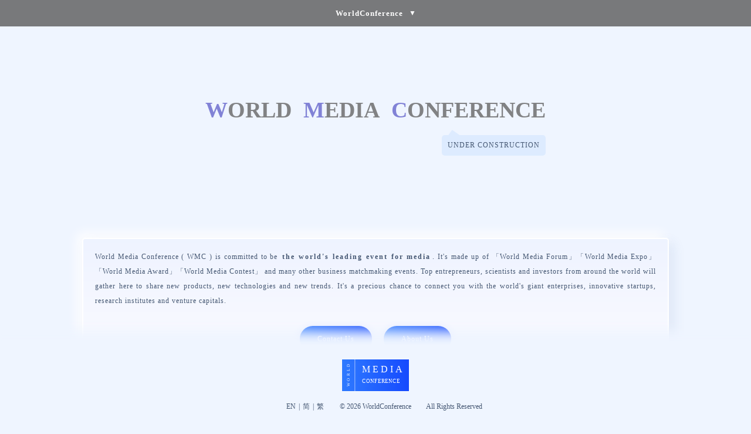

--- FILE ---
content_type: text/html; charset=UTF-8
request_url: http://www.worldmediaconference.com/?_referer_url=http%3A%2F%2Fglobalmediaconference.com&_referer=http%3A%2F%2Fwww.globalmediaconference.com%2F%3F_referer_url%3Dhttp%253A%252F%252Fglobalmediaconference.com
body_size: 153927
content:
<!DOCTYPE html><html lang="zh-cn"><head><meta name="viewport" content="initial-scale=1, maximum-scale=1, minimum-scale=1, user-scalable=no">
    <meta http-equiv="pragma" content="no-cache">
    <meta http-equiv="cache-control" content="no-cache">
    <meta http-equiv="expires" content="0">
    <meta charset="utf-8"/>
    <title>世界传媒大会 World Media Conference</title>
    <meta name="keywords" content="世界传媒大会,World Media Conference,WMC,世媒大会,世界传媒大会论坛,世界传媒论坛,世界传媒博览会,世界传媒大奖,世界传媒大赛,世界媒论坛,世界媒博会,世界媒大奖,世界媒大赛,传媒大会,传媒大会论坛,传媒论坛,传媒博览会,传媒大奖,传媒大赛,媒大会,媒论坛,媒博会,媒大奖,媒大赛,世界传媒展览会,世界传媒展,世界传媒高峰论坛,传媒,传媒行业,媒体,媒,新媒体,媒介,传播,多媒体,富媒体,流媒体,社交媒体,社媒,自媒体,互动媒体,文化传媒,传媒娱乐,垂直媒体">
    <meta name="description" content="世界传媒大会（官网 WorldMediaConference.com）致力于打造传媒行业的世界级标杆盛会，下设「世界传媒大会论坛」「世界传媒博览会」「世界传媒大奖」「世界传媒大赛」等活动版块，将盛邀国内外精英企业家、顶尖科学家、知名投资人齐聚一堂，全面展示传媒行业新产品、新技术、新趋势，成为产业界、科学界、投资界的高端交流平台。这将是您与世界行业巨头、创新创业公司、高校科研院所、投资机构建立合作连接的最佳良机，每年仅此一次，机不可失，时不再来！"><style type="text/css">/********* 通用 *********/

body {
    background-position: center;
    background-repeat: repeat;
    background-size: cover;
    margin: 0px;
    padding: 0px;
}

html, body {
    width: 100%;
    height: 100%;
    border: none;
}

#main_content {
    text-align: center;
    width: 100%;
}

div, p, span, a:link, a:visited, a:active, a:hover {
    color: #999999;
}

a:link, a:visited {
    text-decoration: none;
}

a:active, a:hover {
    text-decoration: underline;
    opacity: 0.8;
}

/* 侧边栏滚动条 */
::-webkit-scrollbar {
    width: 8px;
}

::-webkit-scrollbar-track, ::-webkit-scrollbar-thumb {
    border-radius: 8px;
}

::-webkit-scrollbar-thumb {
    background-color: rgba(0, 0, 0, .2);
    transition: all .2s ease-in-out;
    -webkit-transition: all .2s ease-in-out;
}

/* 多语言环境下的显示和隐藏 */
.box_cn .ele_cn {
    display: block;
}

.box_cn .ele_en {
    display: none;
}

.box_en .ele_cn {
    display: none;
}

.box_en .ele_en {
    display: block;
}

/* 高亮元素 */
.highlight_item,
.highlight_item p,
.highlight_item span {
    color: #dd1111 !important;
}

/* 高亮标签 */
.highlight_tag {
    display: inline-block;
    box-sizing: border-box;
    border-radius: 5px;
    padding: 10px !important;
}

.highlight_tag,
.highlight_tag p,
.highlight_tag span {
    color: white !important;
}

/* 加粗元素 */
.bold_item {
    font-weight: bold;
    letter-spacing: 2px;
    margin: 0px 3px;
}

/* 隐藏元素 */
.hide_item {
    display: none;
}

/* 在移动端，禁止点击后有背景颜色，即点击后使用透明颜色 */
.tap_quietly_item {
    -webkit-tap-highlight-color: transparent;
}

/* 两端对齐元素的父类 */
.justify_box {
    text-align: justify;
    text-justify: distribute-all-lines;
    display: inline-block;
}

/* 两端对齐元素：为了使元素两端对齐，必须加这个样式 */
.justify_item {
    line-height: 0px;
}

.justify_item:after {
    content: '';
    display: inline-block;
    width: 100%;
    height: 1px;
}

/* 单词不被打断 */
.keep_item {
    word-break: keep-all;
}


/* flex格子布局 */
.flex_grid {
    position: relative;
    z-index: 99;
    display: flex;
    flex-direction: row;
    justify-content: space-around;
    align-items: stretch;
    align-content: flex-start;
    flex-wrap: wrap;
}

.flex_grid > .flex_item {
    position: relative;
}

.flex_grid_2_1,
.flex_grid_2_2 {
    gap: 20px;
}

.flex_grid_3_1,
.flex_grid_3_2 {
    gap: 20px;
}

.flex_grid_4_1,
.flex_grid_4_2 {
    gap: 10px;
}

.flex_grid_2_1 > .flex_item,
.flex_grid_2_2 > .flex_item {
    width: calc((100% - 20px) / 2);
}

.flex_grid_3_1 > .flex_item,
.flex_grid_3_2 > .flex_item {
    width: calc((100% - 40px) / 3);
}

.flex_grid_4_1 > .flex_item,
.flex_grid_4_2 > .flex_item {
    width: calc((100% - 30px) / 4);
}

/* 面板 */

.board_sector {
    padding-top: 100px;
}

.board_title {
    text-align: center;
    padding: 30px 0px;
    margin: 0px;
    position: relative;
    overflow: hidden;
}

.board_title p {
    position: relative;
    text-align: center;
    padding: 0px;
    margin: 0px auto;
    font-size: 26px;
    color: #bbbbbb !important;
}

.ele_cn .board_title p {
    letter-spacing: 6px;
    left: 3px;
}

.board_description {
    margin: 15px auto 0px auto;
    padding: 0px 10px;
}

.board_description p, .board_description span {
    font-size: 13px !important;
    line-height: 25px;
    color: #aaaaaa !important;
    letter-spacing: 2px !important;
    left: 1px !important;
}

.board_description .pc_block_item {
    display: block;
}

/* 渐变横幅 */
.linear_banner, .linear_banner_mask {
    display: block;
    text-align: center;
    word-break: keep-all;
    border-image: linear-gradient(90deg,
    rgba(255, 255, 255, 0.0) 0%,
    rgba(255, 255, 255, 0.9) 20%,
    rgba(255, 255, 255, 0.9) 80%,
    rgba(255, 255, 255, 0.0) 100%) 1;
    width: 100%;
}

.linear_banner {
    padding: 20px 0px;
    /*border: 1px solid #eeeeee;*/
    /*border-radius: 5px;*/
    border-top: 2px solid;
    border-bottom: 2px solid;
    background: rgba(255, 255, 255, 0.6);
    /*background: linear-gradient(90deg,*/
    /*rgba(255, 255, 255, 0.0) 0%,*/
    /*rgba(255, 255, 255, 0.6) 20%,*/
    /*rgba(255, 255, 255, 0.6) 80%,*/
    /*rgba(255, 255, 255, 0.0) 100%) !important;*/
    /*box-shadow: 0px 5px 5px 0 rgba(55, 99, 170, 0.1);*/
}

.linear_banner_mask {
    position: absolute;
    top: 0px;
    left: 0px;
    z-index: 99;
    width: 100%;
    height: 100%;
    /*border: 1px solid red;*/
    /*display: none;*/
}

.linear_banner,
.linear_banner div,
.linear_banner p,
.linear_banner span,
.linear_banner a {
    /*color: #aaaaaa !important;*/
    /*color: #999999 !important;*/
    /*color: #455772 !important;*/
    color: #556782 !important;
    font-size: 15px;
    text-align: center;
    display: inline-block;
}

/* 文字闪烁切换 */
.word_flicker_out {
    position: relative;
    padding: 0px 5px !important;
    margin: 0px 5px !important;
    border-bottom: 2px solid #aaaaaa !important;
}

.word_flicker_out .word_flicker_item {
    transition: opacity 500ms ease-in-out;
}

.word_flicker_out .word_flicker_item_base {
}

.word_flicker_out .word_flicker_item_swap {
    position: absolute;
    top: 0px;
    left: 0px;
    width: 100%;
}

.word_flicker_out .word_flicker_item_hide {
    opacity: 0;
}

.word_flicker_out .word_flicker_item_show {
    opacity: 1.0;
}

/* 内容居中 */
.introduction_out, .ac_out, .bp_out, .statement_out, .info_float_out {
    text-align: center;
}

.introduction, .ac, .bp, .statement, .info_float {
    /*max-width: 800px;*/
    /*max-width: 900px;*/
    max-width: 1000px;
    box-sizing: border-box;
    margin: 0px auto;
}

.box_cn .introduction,
.box_cn .cell_card,
.box_cn .statement {
    word-break: break-all;
}

/* 细胞卡片 */
.cell_card, .statement {
    margin: 0px auto;
    padding: 18px 20px;
    line-height: 25px;
    letter-spacing: 1px;
    text-align: justify;
    text-justify: distribute-all-lines;
}

.cell_card {
    font-size: 12px;
    background: linear-gradient(0deg, #fff, #f3f5f8);
    border: 2px solid #fff;
    border-radius: 5px;
    box-sizing: border-box;
    box-shadow: 8px 8px 20px 0 rgba(55, 99, 170, 0.1), -8px -8px 20px 0 #fff;
    transition: all 300ms ease-in-out;
}

.cell_card:hover {
    box-shadow: 8px 8px 20px 0 rgba(55, 99, 170, 0.2), -8px -8px 20px 0 #fff;
}

.cell_card_dynamic:hover, .cell_card_hover {
    background: linear-gradient(0deg, #f3f5f8, #fff);
    /*z-index: 99;*/
}

/* 可聚焦元素 */
.focusable_item {
    box-sizing: border-box;
}

.focusable_item,
.focusable_item .focusable_part,
.focusable_item .focusable_part p,
.focusable_item .focusable_part span,
.focusable_item .focusable_border_top,
.focusable_item .focusable_border_left {
    transition: all 300ms ease-in-out;
}

.focusable_item .focusable_border_top {
    border-top: 1px solid #eeeeee;
}

.focusable_item .focusable_border_left {
    border-left: 1px solid #eeeeee;
}

.clickable_link {
    display: inline-block;
    margin: 0px;
    word-break: keep-all;
}

/* 各种CSS动画 */
.item_animation {
    /*animation: AnimationOpacity 1s ease infinite;*/
    /*animation: AnimationColor 1s ease infinite;*/
}

@keyframes AnimationOpacity {
    0% {
        opacity: 1.0;
    }
    50% {
        opacity: 0.6;
    }
    100% {
        opacity: 1.0;
    }
}

@keyframes AnimationColor {
    0% {
        color: #ee3333;
    }
    50% {
        color: #3333cc;
    }
    100% {
        color: #ee3333;
    }
}


/********* 声明栏 ********/

.statement_board {
    position: fixed;
    width: 100%;
    top: 0px;
    left: 0px;
}

#statement_board_new {
    z-index: 999999;
}

#statement_board_old {
    z-index: 0;
    top: -200%;
}

.statement_box {
    /*background-color: rgba(60, 60, 60, 0.8);*/
    background-color: rgba(90, 90, 90, 0.8);
    /*background-color: rgba(90, 90, 90, 0.9);*/
    backdrop-filter: blur(4px);
    -webkit-backdrop-filter: blur(4px);
}

.statement_box, .statement_box div, .statement_box p {
    color: #ffffff !important;
}

.statement_out {
    padding: 10px;
}

.statement_arrow {
    font-size: 12px !important;
}

.statement_title_out {
    cursor: pointer;
    display: flex;
    justify-content: center;
    align-items: center;
}

.statement_title {
    font-size: 13px;
    font-weight: bold;
    letter-spacing: 1px;
}

.statement_placeholder_out {
    position: absolute;
    height: 100px;
    top: -100px;
    left: 0px;
    width: 100%;
}

.statement_board, .statement_title_out {
    height: 45px;
}

.statement_board .statement_box {
    transition: transform 400ms ease-in-out;
    position: relative;
    /* 该数值需要与 .statement_title_out 的高度严格一致 */
    top: 45px;
}

.statement_board_show .statement_box {
    /* 该数值需要比 .statement_title_out 高度的负数还要减2个像素，不然顶部会有一个细小缝隙 */
    transform: translateY(-47px);
}

.statement_board_hide .statement_box {
    transform: translateY(-100%);
}

.statement_board_hide .statement_arrow_hide {
    display: block;
}

.statement_board_hide .statement_arrow_show {
    display: none;
}

.statement_board_show .statement_arrow_hide {
    display: none;
}

.statement_board_show .statement_arrow_show {
    display: block;
}

.statement_arrow {
    margin-left: 10px;
}

.statement {
    font-size: 12px;
    margin: 0px auto;
}

.statement, .statement a, .statement a:link, .statement a:visited, .statement a:active, .statement a:hover, .statement a span, .statement span {
    color: #ffffff !important;
}

.statement .bold_item,
.statement .bold_item a {
    color: #ffffff !important;
}

.statement .bold_item {
    border-bottom: 2px solid #ffffff;
    margin: 0px 5px;
    word-break: keep-all;
}

.statement .bold_item a,
.statement .bold_item a:link,
.statement .bold_item a:visited,
.statement .bold_item a:active,
.statement .bold_item a:hover {
    text-decoration: none;
}

.statement .links {
    display: flex;
    justify-content: center;
    align-items: center;
    flex-direction: row;
    flex-wrap: wrap;
    /*margin: 35px auto 25px auto;*/
    /*margin: 55px auto 30px auto;*/
    margin: 30px auto 10px auto;
}

.statement .links a {
    margin: 0px 20px;
    position: relative;
    text-decoration: underline !important;
    text-align: center;
}

.statement .links a::after {
    content: "|";
    display: block;
    position: absolute;
    left: -20px;
    top: 0px;
}

.statement .links a:first-child::after {
    content: "";
}

/********* LOGO标题栏 *********/

#title_board {
    padding-top: 170px;
    color: #666666;
}

#logo {
    max-width: 70%;
    margin: 0px auto;
    display: block;
    /* width: 350px; */
}

.title_box {
}

.title_cn, .title {
    font-size: 40px;
    font-weight: bold;
    margin: 10px 0px;
    padding: 0px;
    line-height: 15px;
}

.title_en {
    font-weight: bold;
    margin: 10px auto;
    padding: 0px;
    line-height: 15px;
}

.title_en_html {
    display: flex;
    flex-direction: row;
    justify-content: space-around;
    align-items: center;
    align-content: center;
    flex-wrap: wrap;
    margin: 10px auto 10px auto;
}

.title_hint_box {
    text-align: center;
    position: relative;
}

.title_hint_out {
    position: absolute;
    right: 0px;
    top: 10px;
    display: inline-block;
    padding: 10px;
    border-radius: 5px;
}

.title_hint_extra {
    position: absolute;
    z-index: -999;
    left: 10px;
    top: -5px;
    width: 20px;
    height: 20px;
    transform: rotate(35deg);
}

.title_hint_out, .title_hint_extra {
    background-color: #eeeeee;
}

.title_hint {
    font-size: 12px;
    margin: 0px;
    padding: 0px;
    letter-spacing: 1px;
}

.box_cn .title_en {
    font-size: 20px;
}

.box_en .title_en {
    font-size: 38px;
}

/* 英文标题简称 */
.title_en_short {
    position: absolute;
    top: -5px;
    right: -50px;
    display: inline-block;
    background-color: #e6e6e6;
    color: #999;
    padding: 3px 6px;
    margin: 0px;
    font-size: 12px;
    transform: scale(0.7);
}

.title_en_short_f {
    display: inline-block;
    color: #ee0000;
}

.title_en_short_w {
}

.title_en_short_e {
    color: #0000ee;
}


/********* 图片列表 *********/

#info_images {
    margin: 30px auto 0px auto;
    /*border: 1px solid red;*/
    display: flex;
    flex-direction: row;
    align-content: center;
    justify-content: center;
    align-items: center;
    flex-wrap: wrap;
}

.info_images_pc {
    width: 80%;
}

.info_images_h5 {
    width: 90%;
}

.info_images img {
    margin-bottom: 20px;
}

.info_images_pc img {
    width: 15%;
}

.info_images_h5 img {
    width: 60%;
}

/********* 详细介绍栏 *********/

#info_board {

}

#info_image {
    max-width: 80%;
    margin: 50px auto 0px auto;
    display: block;
    /*     width: 400px; */
}

.info_text_out {
    margin: 80px 10px;
}

.info_text, .info_images_text {
    font-size: 13px;
    line-height: 25px;
}

.info_float_box {
}

.info_float {
    position: relative;
}

.info_float .left_char, .info_float .right_char, .info_float .all_char {
    font-size: 100px;
    opacity: 0.1;
    margin: 0px;
    transform: translate(0%, -85%);
}

.info_float .left_char_box, .info_float .right_char_box, .info_float .all_char_box {
    position: absolute;
    top: 0px;
    z-index: -99;
}

.info_float .left_char_box {
    left: 0px;
}

.info_float .right_char_box {
    right: 0px;
}

.info_float .all_char_box {
    left: 0px;
    width: 100%;
}

.introduction_out, .info_float_out {
    /*padding: 0px 10px;*/
}

.introduction_out p {
    margin: 0px;
}

.introduction .title_en_short, .statement .title_en_short {
    position: relative;
    right: 0px;
    top: 0px;
    background-color: #eeeeee;
    padding: 0px 5px;
    margin: 0px 2px;
    transform: scale(1.0);
}

/* 联系按钮 */
.contact_btn_box {
    display: block;
    text-align: center;
    padding: 20px 0px 10px 0px;
}

.contact_btn_box a {
    display: inline-block;
    margin: 10px 10px;
    padding: 10px 30px;
    border-radius: 45px;
    color: #ffffff !important;
}

.contact_btn_box a,
.contact_btn_box a:link,
.contact_btn_box a:visited,
.contact_btn_box a:active,
.contact_btn_box a:hover {
    text-decoration: none;
}

.contact_btn_box .dot {
    display: inline-block;
    width: 8px;
    height: 8px;
    border-radius: 10px;
    margin: 0px 6px;
    background-color: #000088 !important;
}

.contact_btn_box .arrow {
    font-weight: bold;
}


/********* 活动版块栏 *********/

#ac_board {
    /*padding-top: 100px;*/
    padding-bottom: 25px;
}

.activity_cards_out {
    position: relative;
}

.activity_cards {
}

.activity_card {
    position: relative;
    text-align: center !important;
    padding: 20px 2px !important;
    /*flex: 1;*/
    margin: 0px;
    cursor: default;
    word-break: keep-all !important;
    min-height: 100px;
    display: flex;
    flex-direction: column;
    align-content: center;
    justify-content: center;
    align-items: center;
    gap: 5px;
}

.activity_card p {
    margin: 0px;
    padding: 0px;
}

.activity_card .sub_title_cn {
    font-size: 16px;
}

.activity_card .sub_title_en {
    font-size: 12px;
}

.activity_card .sub_slogon_box {
    padding: 2px 0px 0px 0px;
    position: absolute;
    bottom: 0px;
    transform: translateY(100%);
    width: 100%;
    left: 0%;
    transition: opacity 150ms ease-in-out;
    z-index: -999;
    opacity: 0.0;
    /*display: none;*/
    /*box-shadow: 0px 5px 5px rgba(0, 0, 0, 0.1);*/
}

.activity_card .sub_slogon {
    padding: 20px 0px 50px 0px;
}

.activity_card .sub_slogon_box span {
    display: block;
    font-size: 12px;
}

.box_cn .activity_card .sub_slogon_box span.slogon_seg_0 {
    display: block;
    font-size: 14px;
}

.activity_card .slogon_split {
    line-height: 15px;
}

/* 活动版块页脚 */
.activity_cards_footer {
    padding: 200px 0px 40px 0px;
    letter-spacing: 2px;
    /*暂时隐藏页脚*/
    display: none;
}

.activity_cards_footer:link,
.activity_cards_footer:visited,
.activity_cards_footer:active,
.activity_cards_footer:hover {
    text-decoration: none;
}

.activity_cards_footer .slogon_line {
    display: flex;
    flex-direction: row;
    justify-content: center;
    align-items: center;
    align-content: center;
    gap: 10px;
    margin: 10px auto;
}

.activity_cards_footer .slogon_line .left_content {
    text-align: right;
    flex: 1;
}

.activity_cards_footer .slogon_line .middle_content {
    text-align: center;
}

.activity_cards_footer .slogon_line .right_content {
    text-align: left;
    flex: 1;
}

/********* 合作方案 *********/

#bp_board {
    padding-top: 200px;
    /*padding-bottom: 50px;*/
}

.bp_board_show {
    display: block;
}

.bp_board_hide {
    display: none;
}

.bp {
}

.bp .close_btn_box {
    border-top: 1px solid #eeeeee;
    position: relative;
    height: 20px;
}

.bp .close_btn {
    position: absolute;
    top: -17px;
    right: 5px;
    background-color: #ffffff;
    border: 2px solid #dddddd;
    /*border: 2px solid #455772;*/
    border-radius: 30px;
    width: 30px;
    height: 30px;
    cursor: pointer;
    display: flex;
    flex-direction: row;
    flex-wrap: nowrap;
    align-content: center;
    justify-content: center;
    align-items: center;
}

.bp .close_btn:hover {
    opacity: 0.7;
}

.bp .close_btn p {
    color: #aaaaaa;
    padding: 0px;
    margin: 0px;
    font-size: 12px;
    font-weight: bold;
}

.plans_info_box {
}

.plans_info {
    /*padding-top: 10px;*/
}

.plans_info_box, .plan_info {
    position: relative;
}

.plan_info_co_organize {
    /*flex: 1;*/
    width: 100% !important;
}

.plans_info_box .anchor {
    position: absolute;
    top: -50px;
    left: 0px;
    /*border: 1px solid blue;*/
}

.plan_info .anchor {
    /*top: -340px;*/
    top: -380px;
    /*border: 1px solid red;*/
}

.plan_info_co_organize .anchor {
    top: -200px;
}

.plan_info .cover {
    position: absolute;
    /*border: 1px solid red;*/
    top: 0px;
    left: 0px;
    width: 100%;
    height: 100%;
    z-index: 9;
}

.plan_info .slogon {
    position: absolute;
    top: -22px;
    right: -5px;
    border-radius: 10px 10px 0px 10px;
    padding: 5px 10px !important;
}


.plan_info .name {
    font-size: 18px;
    font-weight: bold;
    display: inline-block;
    transition: all 200ms ease-in-out;
}

.plan_info:hover .name {
    /*transform: scale(1.2) translate(6px, -2px);*/
    transform: scale(1.3) translate(9px, -2px);
}

.plan_info .price {
    position: relative;
    margin: 10px 0px 30px 0px;
}

.plan_info .price_value,
.plan_info .price_ratio {
    font-size: 22px;
}

.plan_info .price_period,
.plan_info .price_ratio_postfix {
    position: relative;
    left: 10px;
    bottom: 2px;
}

.plan_info .price_ratio_prefix {
    margin: 0px 30px;
}

.plan_info .services {
    padding: 0px;
    margin: 0px;
    word-break: break-all;
    line-height: 28px;
}

.ele_en .plan_info .services {
    word-break: keep-all;
}

.plan_info .light_item {
    margin: 0px 3px;
    transition: all 300ms ease-in-out;
}

.ele_cn .plan_info .light_item {
    word-break: keep-all;
}

.ele_cn .experiences_info .light_item {
    word-break: break-all;
}

.plan_info .btn {
    padding: 20px 0px 0px 3px;
    display: inline-block;
    /*position: absolute;*/
    /*left: 20px;*/
    /*bottom: 15px;*/
    /*z-index: 99;*/
    font-size: 14px;
}

.plan_info .btn,
.plan_info .btn:link,
.plan_info .btn:visited,
.plan_info .btn:active,
.plan_info .btn:hover {
    color: #0050d8;
    text-decoration: none;
}

.plan_info .btn .arrow {
    display: inline-block;
    transition: transform 300ms ease-in-out;
    transform: translateX(3px);
}

.plan_info .btn:hover .arrow {
    /*transform: translateX(8px);*/
}

.plan_info:hover .arrow {
    transform: translateX(8px);
    /*transform: translateX(10px);*/
}

/********* 合作方案 - 推荐会展、已上线会展 *********/

.activity_grids a {
    font-size: 12px;
    padding: 0px;
    border: 1px solid #eeeeee;
    background-color: rgba(255, 255, 255, 0.8);
    box-sizing: border-box;
}

.activity_grids a,
.activity_grids a:link,
.activity_grids a:visited,
.activity_grids a:active,
.activity_grids a:hover {
    text-decoration: none;
}

.activity_grids a:hover {
    opacity: 1.0;
    background-color: rgba(255, 255, 255, 1.0);
    box-shadow: 8px 8px 20px 0 rgba(55, 99, 170, 0.1), -8px -8px 20px 0 #fff;
}

.activity_grid p {
    font-size: 12px;
    padding: 0px;
    margin: 0px;
    word-break: break-all;
}

.activity_grid .detail_title,
.activity_grid .detail_title span {
    font-size: 16px;
    word-break: keep-all;
}

.activity_grid .root_domain {
    font-size: 13px;
    word-break: keep-all;
}

.activity_grid .price_period {
    margin-left: 5px;
}

.activity_grid .detail_titles {
    box-sizing: border-box;
    display: flex;
    flex-direction: column;
    flex-wrap: nowrap;
    align-content: center;
    justify-content: center;
    align-items: center;
    gap: 10px;
    padding: 20px 5px;
    overflow: hidden;
}

.activity_grid_more .detail_main_box,
.activity_grid_more .detail_titles {
    height: 100%;
}

.detail_fields_box {
    text-align: left;
    width: 100%;
    /*height: 100%;*/
    box-sizing: border-box;
}

.detail_fields {
    gap: 10px;
    padding: 20px;
}

.activity_grid .hint,
.activity_grid .separator,
.activity_grid .value,
.activity_grid .price,
.activity_grid .arrow {
    display: inline-block;
}

.activity_grid .separator {
    margin: 0px 3px;
}

.detail_highlight_field_box {
    width: 100% !important;
    text-align: center;
    padding: 10px 0px 5px 0px;
}

.detail_highlight_field_box .value {
    display: inline-block;
    font-size: 14px;
}

.ele_en .activity_grid_ag .detail_field {
    letter-spacing: -1px;
}


/*箭头父组件（左右横向布局）*/
.activity_grids .detail_arrow_row_box,
.activity_grids .detail_arrow_column_box {
    display: flex;
    flex-wrap: nowrap;
    align-content: space-between;
    justify-content: space-between;
    align-items: stretch;
}

.activity_grids .detail_arrow_row_box {
    flex-direction: row;
}

.activity_grids .detail_arrow_column_box {
    flex-direction: column;
}

.activity_grids .detail_arrow_row_box > div:first-child,
.activity_grids .detail_arrow_column_box > div:first-child {
    flex: 1;
}

.activity_grids .detail_arrow {
    display: flex;
    padding: 10px;
    flex-direction: row;
    flex-wrap: nowrap;
    align-content: center;
    justify-content: center;
    align-items: center;
}

.activity_grids .detail_arrow,
.activity_grids .detail_arrow p {
    color: #cccccc;
}

.activity_grid .arrow {
    display: inline-block;
    transition: transform 300ms ease-in-out;
    transform: translateX(5px);
}

.activity_grid:hover .arrow {
    transform: translateX(10px);
}

/********* 合作方案 - 联系方式 *********/

.contacts_info_box {
    position: relative;
}

.contacts_info_box .anchor {
    position: absolute;
    top: 50px;
}

.contacts_info {
    gap: 0px;
    padding: 20px 0px !important;
}

.contact_info {
    width: calc(100% / 2);
    box-sizing: border-box;
    text-align: center;
    border-left: 1px solid #dfdfdf;
    padding: 0px 30px;
}

.contact_info:first-child {
    border-left: none;
}

.contact_real_content {
    display: flex;
    min-height: 300px;
    flex-direction: row;
    flex-wrap: nowrap;
    align-content: center;
    justify-content: center;
    align-items: center;
    background: rgba(255, 255, 255, 0.6);
    border: 1px solid #f2f2f2;
}

.contact_info .name {
    font-size: 16px;
    text-align: center;
    margin: 0px auto 20px auto;
}

.contact_info .email {
    font-size: 15px;
    /*color: #0050d8;*/
    color: #000000;
    font-weight: bold;
}

.contact_info .qr_img {
    max-width: 200px;
}

.contact_info .hint {
    margin: 20px auto 0px auto;
}

.bottom_info_box {
    padding-bottom: 200px;
}

/********* 测试信息 *********/

#test_board {
    text-align: left;
}

/********* 幕墙 *********/

#wall_board {
    padding-top: 200px;
    /*padding-bottom: 20px;*/
    /*padding-top: 150px;*/
    /*padding-bottom: 50px;*/
    /*display: none;*/
}

.wall {
    position: relative;
    /*background-size: 25%;*/
    background-size: 300px;
    background-image: url('/public/static/img/bg-icons.png');
    background-repeat: repeat;
}

.wall_row_box {
    width: 100%;
    overflow: hidden;
    /*height: 55px;*/
    /*border: 1px solid red;*/
}

.wall_row {
    position: relative;
    /*border: 1px solid blue;*/
    white-space: nowrap;
}

.wall_row_box_even .wall_row {
    left: 0px;
}

.wall_row_box_odd .wall_row {
    /*left: -76px;*/
    left: -72px;
}

.wall_item {
    display: inline-block;
    padding: 0px;
    margin: 20px 30px;
}

.wall_board_bark .wall_box {
    /*background: linear-gradient(90deg, #666666 0%, #888888 50%, #666666 100%);*/
    background: linear-gradient(90deg, #666666 0%, #999999 50%, #666666 100%);
}

.wall_board_bark .wall_item {
    color: #ffffff;
}

/*.wall_board_light .wall_box {*/
/*    background: linear-gradient(90deg, #eeeeee 0%, #ffffff 50%, #eeeeee 100%);*/
/*}*/

/*.wall_board_light .wall_item {*/
/*    color: #555555;*/
/*}*/


/********* 页底栏 *********/

#bottom_board {

}

.bottom_box {
    position: fixed;
    bottom: 0px;
    text-align: center;
    width: 100%;
    z-index: 99999999;
    padding: 0px 0px 15px 0px;
    font-size: 12px;
    line-height: 25px;
    box-shadow: 0px -5px 20px 20px #fafafa;
    /*border: 1px solid red;*/
    /*opacity: 0.25;*/
}

.bottom_box p {
    margin: 0px;
}

.bottom_box_static {
    height: 200px;
}

.icp {
    margin: 0px auto;
    text-align: center;
}

.icp p {
    display: inline;
}

.icp1 {
    margin: 0px auto;
}

.icp2 {
    margin: 0px auto 0px 10px;
}

.icp2 img {
    margin: 0px 3px 0px auto;
    width: 10px;
    height: auto;
    display: inline;
}

/* 版权 */
.copyright_out {
    display: flex;
    flex-direction: row;
    justify-content: center;
    align-items: center;
    align-content: center;
}

.copyright_out .copyright_left_out {
    flex: 1;
    text-align: right;
}

.copyright_out .copyright_right_out {
    flex: 1;
    text-align: left;
}

.copyright_out .copyright_left {
    margin-right: 25px;
}

.copyright_out .copyright_right {
    margin-left: 25px;
}

.copyright_out .change_lang_link {
    text-decoration: none;
    padding: 0px 2px;
}

/********* 底部 - 会展名称方块 *********/

.activity_banner_list {
    margin: 0px auto;
    display: flex;
    justify-content: center;
    align-items: center;
    align-content: center;
    flex-wrap: wrap;
    transform: translate(0px, 5px);
}

.activity_banner {
    margin: 0px 5px 0px 5px;
    transition: box-shadow 300ms ease-in-out;
    cursor: pointer;
    background: rgba(255, 255, 255, 0.5);
}

.activity_banner:hover {
    box-shadow: 2px 2px 10px rgba(0, 0, 0, 0.2);
}

.activity_banner, .activity_banner:link, .activity_banner:visited, .activity_banner:active, .activity_banner:hover {
    text-decoration: none !important;
}

/* 左右布局结构 */
.activity_banner_lr {
    display: flex;
    flex-direction: row;
    align-content: center;
    justify-content: center;
    align-items: center;
    height: 90px;
    transform: scale(0.6);
}

.activity_banner_lr .sub_left {
    height: 100%;
    display: flex;
    align-content: center;
    justify-content: center;
    align-items: center;
    min-width: 36px;
}

.activity_banner_lr .sub_right {
    padding: 5px 20px 0px 20px;
}

.activity_banner_lr .sub_prefix {
    font-size: 12px;
    margin: 0px;
    padding: 10px 5px 5px 5px;
    letter-spacing: 5px;
    writing-mode: vertical-lr;
    transform: rotate(180deg);
}

.activity_banner_lr .sub_name {
    font-size: 26px;
    letter-spacing: 0px;
    padding: 0px;
    line-height: 18px;
}

.activity_banner_lr .sub_name_1, .activity_banner_lr .sub_name_2, .activity_banner_lr .sub_name_3 {
    text-align: center !important;
}

.activity_banner_lr .sub_postfix {
    font-size: 20px;
    letter-spacing: 2px;
    margin: 5px 0px;
    padding: 0px;
    line-height: 5px;
}

.activity_banner_lr.activity_banner_conference .sub_postfix {
    font-size: 15px;
    letter-spacing: 1px;
}

/* 上下布局结构 */
.activity_banner_tb {
    display: flex;
    flex-direction: column;
    align-content: center;
    justify-content: center;
    align-items: center;
    transform: scale(0.6);
}

.activity_banner_tb .sub_top {
    width: 100%;
    box-sizing: border-box;
    padding: 20px;
}

.activity_banner_tb .sub_bottom {
    width: 100%;
    box-sizing: border-box;
    padding: 20px;
}

.activity_banner_tb .sub_prefix_name {
    font-size: 26px;
    letter-spacing: 0px;
}

.activity_banner_tb .sub_postfix {
    font-size: 20px;
    letter-spacing: 2px;
    margin: 5px;
    padding: 0px;
}

.activity_banner_tb.activity_banner_conference .sub_postfix {
    font-size: 18px;
    letter-spacing: 1px;
}

/********* 跳转信息 *********/

.main_content_redirect .board,
.main_content_redirect .title_hint_box,
.main_content_redirect .activity_banner_list,
.main_content_redirect .copyright_left_out,
.main_content_redirect .copyright_right_out {
    display: none;
}

.main_content_redirect #title_board,
.main_content_redirect #bottom_board,
.main_content_redirect #redirect_board {
    display: block;
}

.main_content_redirect .bottom_box_static {
    height: 100px;
}

#redirect_board {
    /*opacity: 0.9;*/
    /*position: fixed;*/
    /*top: 0px;*/
    /*left: 0px;*/
    /*z-index: 999999;*/
    /*width: 100%;*/
    /*height: 100%;*/
}

.redirect_box {
    /*width: 100%;*/
    /*height: 100%;*/
}

.redirect_out {
    /*position: relative;*/
    /*top: 30%;*/
    text-align: center;
}

.redirect {
    font-size: 16px;
}

.redirect .domain {
    display: inline-block;
    margin: 0px 5px;
    text-decoration: underline;
}

.redirect .time {
    display: inline-block;
    margin: 0px 5px;
}

/********* 所有主题共用 *********/

.theme_base,
.theme_base .bottom_box,
.theme_base .redirect_box {
    background-color: #f5f7fa;
}

.theme_base .bottom_box {
    box-shadow: 0px -5px 20px 20px #f5f7fa;
}

.theme_base,
.theme_base div,
.theme_base p,
.theme_base span,
.theme_base a {
    color: #455772;
}

.theme_base .title_cn, .title_cn, .theme_base .title, .title {
    color: #666666;
}

.theme_base .title_cn, .theme_base .title {
    border-bottom: 4px solid #666666;
}

.theme_base .title_en {
    opacity: 0.8;
}

.theme_base .title_en, .theme_base .title_en span {
    color: #666666;
}

.theme_base .base_char {
    margin-bottom: 15px;
}

.theme_base .activity_banner_hollow .sub_solid p {
    color: white;
}

.theme_base .activity_banner_hollow .sub_hollow {
    background-color: transparent;
}

.theme_base .activity_banner_solid,
.theme_base .activity_banner_linear {
    border: 1px solid #ffffff;
}

.theme_base .activity_banner_solid .sub_left,
.theme_base .activity_banner_linear .sub_left {
    border-right: 1px solid #ffffff;
}

.theme_base .activity_banner_solid p,
.theme_base .activity_banner_linear p {
    color: #ffffff;
}

/********* 蓝色主题 *********/

.theme_blue,
.theme_blue .bottom_box,
.theme_blue .redirect_box {
    background: #eff5ff !important;
}

.theme_blue .linear_banner_mask {
    background: linear-gradient(90deg,
    rgba(239, 245, 255, 0.95) 0%,
    rgba(239, 245, 255, 0.0) 30%,
    rgba(239, 245, 255, 0.0) 70%,
    rgba(239, 245, 255, 0.95) 100%) !important;
}

.theme_blue .bottom_box {
    box-shadow: 0px -5px 20px 20px #eff5ff !important;
}

.theme_blue .cell_card {
    background: linear-gradient(0deg, rgba(253, 253, 255, 0.9), rgba(238, 243, 255, 0.9));
}

.theme_blue .cell_card_dynamic:hover, .theme_blue .cell_card_hover {
    background: linear-gradient(0deg, rgba(238, 243, 255, 0.9), rgba(253, 253, 255, 0.9));
}

.theme_blue .title_hint_out, .theme_blue .title_hint_extra {
    background-color: #ddebff;
}

/*会展标题*/
.theme_blue .highlight_char_out {
    border-bottom: 2px solid #6666cc !important;
}

.theme_blue .highlight_char {
    color: #6666cc !important;
}

/*会展介绍*/
.theme_blue .contact_btn_box a {
    background: linear-gradient(90deg, #2e7aff 0%, #164afe 100%);
    box-shadow: 0px 6px 16px 0px rgba(22, 74, 254, 0.2);
}

/*活动版块*/
.theme_blue .pop_down {
    border-top: 3px solid #2e7aff;
}

.theme_blue .pop_down, .theme_blue .pop_down p, .theme_blue .pop_down span {
    color: #2e7aff;
}

/*合作方案*/
.theme_blue .highlight_tag {
    background-color: #2e7aff !important;
}

.theme_blue .focusable_item:hover,
.theme_blue .cell_card_focused {
    border-color: #2e7aff !important;
}

.theme_blue .focusable_item:hover .focusable_part,
.theme_blue .focusable_item:hover .focusable_part p,
.theme_blue .focusable_item:hover .focusable_part span {
    color: #2e7aff;
}

.theme_blue .focusable_item:hover .focusable_border_top {
    border-top-color: #2e7aff !important;
}

.theme_blue .focusable_item:hover .focusable_border_left {
    border-left-color: #2e7aff !important;
}

.theme_blue .focusable_item:hover .focusable_bk {
    /* #2e7aff 的RGB值是 (46, 122, 255) */
    background-color: rgba(46, 122, 255, 0.06);
}

.theme_blue .focusable_bk_item:hover {
    background-color: rgb(250, 250, 255) !important;
}

.theme_blue .plan_info .light_item {
    border-bottom: 4px solid rgba(0, 0, 255, 0.1);
}

.theme_blue .plan_info:hover .light_item {
    border-bottom: 4px solid rgba(0, 0, 255, 0.3);
}

.theme_blue .plan_info .price_value,
.theme_blue .plan_info .price_ratio,
.theme_blue .activity_grid .price_value {
    color: #2e7aff;
}

.theme_blue .detail_highlight_field_box .value {
    border-bottom: 2px #2e7aff solid;
}

.theme_blue .detail_highlight_field_box p,
.theme_blue .detail_highlight_field_box span,
.theme_blue .detail_highlight_field_box div {
    color: #2e7aff !important;
}

/*底部会展Banner*/
.theme_blue .activity_banner_hollow {
    border: 1px solid #0a1e3c;
}

.theme_blue .activity_banner_hollow .sub_solid {
    background-color: #0a1e3c;
}

.theme_blue .activity_banner_hollow .sub_hollow p {
    color: #0a1e3c;
}

.theme_blue .activity_banner_solid {
    background: #2e7aff;
}

.theme_blue .activity_banner_linear {
    /*background: linear-gradient(270deg, #2e7aff 80%, #164afe 100%);*/
    background: linear-gradient(90deg, #2e7aff 0%, #164afe 100%);
}

/********* 绿色主题 *********/

.theme_green,
.theme_green .bottom_box,
.theme_green .redirect_box {
    background: #eff5fe !important;
}

.theme_green .linear_banner_mask {
    background: linear-gradient(90deg,
    rgba(239, 245, 254, 0.95) 0%,
    rgba(239, 245, 254, 0.0) 30%,
    rgba(239, 245, 254, 0.0) 70%,
    rgba(239, 245, 254, 0.95) 100%) !important;
}

.theme_green .bottom_box {
    box-shadow: 0px -5px 20px 20px #eff5fe !important;
}

.theme_green .cell_card {
    background: linear-gradient(0deg, rgba(253, 255, 253, 0.9), rgba(238, 246, 255, 0.9));
}

.theme_green .cell_card_dynamic:hover, .theme_green .cell_card_hover {
    background: linear-gradient(0deg, rgba(238, 246, 255, 0.9), rgba(253, 255, 253, 0.9));
}

.theme_green .title_hint_out, .theme_green .title_hint_extra {
    background-color: #ddeffa;
}

/*会展标题*/
.theme_green .highlight_char_out {
    border-bottom: 2px solid #669966 !important;
}

.theme_green .highlight_char {
    color: #669966 !important;
}

/*会展介绍*/
.theme_green .contact_btn_box a {
    background: linear-gradient(90deg, #05af4c 0%, #00a010 100%);
    box-shadow: 0px 6px 16px 0px rgba(0, 160, 48, 0.2);
}

.theme_green .pop_down {
    border-top: 3px solid #05af4c;
}

.theme_green .pop_down, .theme_green .pop_down p, .theme_green .pop_down span {
    color: #05af4c;
}

/*合作方案*/
.theme_green .highlight_tag {
    background-color: #05af4c !important;
}

.theme_green .focusable_item:hover,
.theme_green .cell_card_focused {
    border-color: #05af4c !important;
}

.theme_green .focusable_item:hover .focusable_part,
.theme_green .focusable_item:hover .focusable_part p,
.theme_green .focusable_item:hover .focusable_part span {
    color: #05af4c;
}

.theme_green .focusable_item:hover .focusable_border_top {
    border-top-color: #05af4c !important;
}

.theme_green .focusable_item:hover .focusable_border_left {
    border-left-color: #05af4c !important;
}

.theme_green .focusable_item:hover .focusable_bk {
    /* #05af4c 的RGB值是 (5, 175, 76) */
    background-color: rgba(5, 175, 76, 0.06);
}

.theme_green .focusable_bk_item:hover {
    background-color: rgb(250, 255, 250) !important;
}

.theme_green .plan_info .light_item {
    border-bottom: 4px solid rgba(0, 150, 0, 0.2);
}

.theme_green .plan_info:hover .light_item {
    border-bottom: 4px solid rgba(0, 150, 0, 0.4);
}

.theme_green .plan_info .price_value,
.theme_green .plan_info .price_ratio,
.theme_green .activity_grid .price_value {
    color: #05af4c;
}

.theme_green .detail_highlight_field_box .value {
    border-bottom: 2px #05af4c solid;
}

.theme_green .detail_highlight_field_box p,
.theme_green .detail_highlight_field_box span,
.theme_green .detail_highlight_field_box div {
    color: #05af4c !important;
}

/*底部会展Banner*/
.theme_green .activity_banner_hollow {
    border: 1px solid #119f53;
}

.theme_green .activity_banner_hollow .sub_solid {
    background-color: #119f53;
}

.theme_green .activity_banner_hollow .sub_hollow p {
    color: #119f53;
}

.theme_green .activity_banner_solid {
    background: #05af4c;
}

.theme_green .activity_banner_linear {
    /*background: linear-gradient(270deg, #05af4c 80%, #00a010 100%);*/
    background: linear-gradient(90deg, #05af4c 0%, #00a010 100%);
}

/********* 红色主题 *********/

.theme_red,
.theme_red .bottom_box,
.theme_red .redirect_box {
    background-color: #f5f7fa !important;
}

.theme_red .linear_banner_mask {
    background: linear-gradient(90deg,
    rgba(245, 247, 250, 0.95) 0%,
    rgba(245, 247, 250, 0.0) 30%,
    rgba(245, 247, 250, 0.0) 70%,
    rgba(245, 247, 250, 0.95) 100%) !important;
}

.theme_red .bottom_box {
    box-shadow: 0px -5px 20px 20px #f5f7fa !important;
}

.theme_red .cell_card {
    background: linear-gradient(0deg, rgba(255, 253, 253, 0.9), rgba(246, 243, 255, 0.9));
}

.theme_red .cell_card_dynamic:hover, .theme_red .cell_card_hover {
    background: linear-gradient(0deg, rgba(246, 243, 255, 0.9), rgba(255, 253, 253, 0.9));
}

.theme_red .title_hint_out, .theme_red .title_hint_extra {
    background-color: #faf1f1;
}

/*会展标题*/
.theme_red .highlight_char_out {
    border-bottom: 2px solid #aa6666 !important;
}

.theme_red .highlight_char {
    color: #aa6666 !important;
}

/*会展介绍*/
.theme_red .contact_btn_box a {
    background: linear-gradient(90deg, #f92b2b 0%, #dd1111 100%);
    box-shadow: 0px 6px 16px 0px rgba(204, 17, 17, 0.2);
}

/*活动版块*/
.theme_red .pop_down {
    border-top: 3px solid #ff2b2b;
}

.theme_red .pop_down, .theme_red .pop_down p, .theme_red .pop_down span {
    color: #ff2b2b;
}

/*合作方案*/
.theme_red .highlight_tag {
    background-color: #ff2b2b !important;
}

.theme_red .focusable_item:hover,
.theme_red .cell_card_focused {
    border-color: #ff2b2b !important;
}

.theme_red .focusable_item:hover .focusable_part,
.theme_red .focusable_item:hover .focusable_part p,
.theme_red .focusable_item:hover .focusable_part span {
    color: #ff2b2b;
}

.theme_red .focusable_item:hover .focusable_border_top {
    border-top-color: #ff2b2b !important;
}

.theme_red .focusable_item:hover .focusable_border_left {
    border-left-color: #ff2b2b !important;
}

.theme_red .focusable_item:hover .focusable_bk {
    /* #ff2b2b 的RGB值是 (255, 43, 43) */
    background-color: rgba(255, 43, 43, 0.06);
}

.theme_red .focusable_bk_item:hover {
    background-color: rgb(255, 250, 250) !important;
}

.theme_red .plan_info .light_item {
    border-bottom: 4px solid rgba(255, 0, 0, 0.15);
}

.theme_red .plan_info:hover .light_item {
    border-bottom: 4px solid rgba(255, 0, 0, 0.35);
}

.theme_red .plan_info .price_value,
.theme_red .plan_info .price_ratio,
.theme_red .activity_grid .price_value {
    color: #ff2b2b;
}

.theme_red .detail_highlight_field_box .value {
    border-bottom: 2px #ff2b2b solid;
}

.theme_red .detail_highlight_field_box p,
.theme_red .detail_highlight_field_box span,
.theme_red .detail_highlight_field_box div {
    color: #ff2b2b !important;
}

/*底部会展Banner*/
.theme_red .activity_banner_hollow {
    border: 1px solid #dd1111;
}

.theme_red .activity_banner_hollow .sub_solid {
    background-color: #dd1111;
}

.theme_red .activity_banner_hollow .sub_hollow p {
    color: #dd1111;
}

.theme_red .activity_banner_solid {
    background: #ff2b2b;
}

.theme_red .activity_banner_linear {
    /*background: linear-gradient(270deg, #ff2b2b 80%, #dd1111 100%);*/
    background: linear-gradient(90deg, #f92b2b 0%, #dd1111 100%);
}

/********* 移动端适配：小于等于750px *********/
@media screen and (max-width: 750px) {

    /********* 通用 *********/
    /* flex格子布局 */
    .flex_grid,
    .introduction,
    .info_float {
        width: calc(100% - 20px) !important;
        margin: 0px auto;
    }

    .flex_grid_2_1 > .flex_item,
    .flex_grid_3_1 > .flex_item,
    .flex_grid_4_1 > .flex_item {
        width: 100%;
        flex: none;
    }

    .flex_grid_2_2,
    .flex_grid_3_2,
    .flex_grid_4_2 {
        gap: 10px;
    }

    .flex_grid_2_2 > .flex_item,
    .flex_grid_3_2 > .flex_item,
    .flex_grid_4_2 > .flex_item {
        width: calc((100% - 10px) / 2);
        flex: none;
    }

    .board_title p {
        font-size: 22px;
    }

    .board_description .pc_block_item {
        display: inline;
    }

    /********* LOGO标题栏 *********/
    #title_board {
        padding-top: 120px;
    }

    /********* 详细介绍栏 *********/
    .info_text_out {
        margin: 40px 10px;
    }

    /* 中文标题 */
    .box_cn .title_cn {
        font-size: 38px;
    }

    /* 很长的中文标题 */
    .box_cn .title_cn_g10 {
        font-size: 32px;
    }

    /* 英文标题 */
    .box_cn .title_en {
        font-size: 18px;
    }

    .box_en .title_en {
        font-size: 20px;
    }

    /* 很长的英文标题 */
    .box_cn .title_en_27, .box_cn .title_en_28, .box_cn .title_en_29, .box_cn .title_en_g30 {
        font-size: 16px;
    }

    .box_en .title_en_27, .box_en .title_en_28, .box_en .title_en_29, .box_en .title_en_g30 {
        font-size: 16px;
    }

    /* 超级长的英文标题 */
    .box_cn .title_en_r40 {
        font-size: 14px;
    }

    .box_en .title_en_r40 {
        font-size: 14px;
    }

    /********* 声明栏 ********/
    .statement {
        padding: 10px 20px;
    }

    .statement .links {
        margin: 30px auto 0px auto;
    }

    .statement .links a {
        width: 50%;
        margin: 0px 0px 10px 0px !important;
    }

    .statement .links a::after {
        left: 0px;
    }

    .statement .links a:nth-child(1) {
        width: 100%;
    }

    .statement .links a:nth-child(2)::after,
    .statement .links a:nth-child(4)::after {
        content: "";
    }

    /********* 页底栏 *********/
    /* 页底版权（中文） */
    .box_cn .copyright_out .copyright_right_out {
    }

    .box_cn .copyright_out .copyright_left {
        /*margin-right: 15px;*/
    }

    .box_cn .copyright_out .copyright_right {
        /*margin-left: 15px;*/
    }

    /* 页底版权（英文） */
    .box_en .copyright_out .copyright_right_out {
        flex: 1.35;
    }

    .box_en .copyright_out .copyright_left {
        margin-right: 10px;
    }

    .box_en .copyright_out .copyright_middle {
        /*letter-spacing: -1px;*/
    }

    .box_en .copyright_out .copyright_right {
        margin-left: 10px;
        /*letter-spacing: -1px;*/
    }

    /********* 活动版块栏 *********/
    #ac_board {
        /*padding-top: 80px;*/
        padding-bottom: 0px;
    }

    /* 活动版块页脚 */
    .activity_cards_footer .slogon_line {
        flex-direction: column;
    }

    .activity_card .sub_slogon_box {
        /*transform: translateY(95%);*/
        width: 90%;
        left: 5%;
    }

    /* 活动卡片在移动端的显示切换，只由点击事件决定 */
    .activity_card_show_click {
        z-index: 9000;
    }

    .activity_card_show_click .sub_slogon_box {
        z-index: 9999;
        opacity: 1.0;
    }

    /* 移动端会发生遮挡，所以整体偏不透明 */
    .pop_down {
        background: linear-gradient(180deg,
        rgba(255, 255, 255, 1.0) 0%,
        rgba(255, 255, 255, 0.8) 80%,
        rgba(255, 255, 255, 0.0) 100%) !important;
    }

    /********* 合作方案 *********/
    .plan_info .anchor {
        top: -75px !important;
    }

    .plan_info_co_organize .anchor {
        top: -190px !important;
    }

    /********* 合作方案 - 推荐会展、已上线会展 *********/
    /********* 合作方案 - 联系方式 *********/
    .contact_info {
        width: 100%;
        border-left: none;
        border-top: 1px solid #dfdfdf;
        padding: 20px;
    }

    .contact_info:first-child {
        border-top: none;
        padding-top: 0px;
    }

    .contact_info:last-child {
        padding-bottom: 0px;
    }

    /********* 幕墙 *********/
    #wall_board {
        /*padding-top: 100px;*/
        /*padding-bottom: 0px;*/
    }

    .wall {
        /*background-size: 90%;*/
    }

    .wall_row_box_odd .wall_row {
        /*left: -66px;*/
        left: -64px;
    }

    .wall_item {
        margin: 20px 20px;
    }

    /********* 跳转信息 *********/
    .redirect .domain {
        display: block;
        margin: 10px 5px;
    }
}

/********* 电脑端适配：大于750px *********/
@media screen and (min-width: 750px) {

    /********* 活动版块栏 *********/
    /* 活动卡片在电脑端的显示切换，只由移动事件决定 */
    .activity_card_show_move {
        z-index: 9000;
    }

    .activity_card_show_move .sub_slogon_box {
        z-index: 9999;
        opacity: 1.0;
    }

    /* 活动卡片在自动切换动画时的显示切换（只在电脑端生效） */
    .activity_card_show_switch {
        z-index: 900;
    }

    .activity_card_show_switch .sub_slogon_box {
        z-index: 999;
        opacity: 1.0;
    }

    /* 移动端不会发生遮挡，所以整体偏透明 */
    .pop_down {
        background: linear-gradient(180deg,
        rgba(255, 255, 255, 0.9) 0%,
        rgba(255, 255, 255, 0.7) 80%,
        rgba(255, 255, 255, 0.0) 100%) !important;
    }
}body, .bottom_box, .redirect_box {background-color: #fafafa;}.bottom_box_pc {position: fixed;}.bottom_box_h5 {position: fixed;}</style><script type="text/javascript" >var globalData = {"language":"zh-CN","simple_language":"zh","cache_time":1768381046,"cache_date":"2026-01-14 16:57:26","title_cn":"\u4e16\u754c\u4f20\u5a92\u5927\u4f1a World Media Conference","title_en":"World Media Conference","title":"\u4e16\u754c\u4f20\u5a92\u5927\u4f1a World Media Conference","keywords_cn":"\u4e16\u754c\u4f20\u5a92\u5927\u4f1a,World Media Conference,WMC,\u4e16\u5a92\u5927\u4f1a,\u4e16\u754c\u4f20\u5a92\u5927\u4f1a\u8bba\u575b,\u4e16\u754c\u4f20\u5a92\u8bba\u575b,\u4e16\u754c\u4f20\u5a92\u535a\u89c8\u4f1a,\u4e16\u754c\u4f20\u5a92\u5927\u5956,\u4e16\u754c\u4f20\u5a92\u5927\u8d5b,\u4e16\u754c\u5a92\u8bba\u575b,\u4e16\u754c\u5a92\u535a\u4f1a,\u4e16\u754c\u5a92\u5927\u5956,\u4e16\u754c\u5a92\u5927\u8d5b,\u4f20\u5a92\u5927\u4f1a,\u4f20\u5a92\u5927\u4f1a\u8bba\u575b,\u4f20\u5a92\u8bba\u575b,\u4f20\u5a92\u535a\u89c8\u4f1a,\u4f20\u5a92\u5927\u5956,\u4f20\u5a92\u5927\u8d5b,\u5a92\u5927\u4f1a,\u5a92\u8bba\u575b,\u5a92\u535a\u4f1a,\u5a92\u5927\u5956,\u5a92\u5927\u8d5b,\u4e16\u754c\u4f20\u5a92\u5c55\u89c8\u4f1a,\u4e16\u754c\u4f20\u5a92\u5c55,\u4e16\u754c\u4f20\u5a92\u9ad8\u5cf0\u8bba\u575b,\u4f20\u5a92,\u4f20\u5a92\u884c\u4e1a,\u5a92\u4f53,\u5a92,\u65b0\u5a92\u4f53,\u5a92\u4ecb,\u4f20\u64ad,\u591a\u5a92\u4f53,\u5bcc\u5a92\u4f53,\u6d41\u5a92\u4f53,\u793e\u4ea4\u5a92\u4f53,\u793e\u5a92,\u81ea\u5a92\u4f53,\u4e92\u52a8\u5a92\u4f53,\u6587\u5316\u4f20\u5a92,\u4f20\u5a92\u5a31\u4e50,\u5782\u76f4\u5a92\u4f53","keywords_en":"World Media Conference,WMC,World Media Forum,World Media Expo,World Media Award,World Media Contest,Media Conference,Media Forum,Media Expo,Media Award,Media Contest,Media,Media Industry,culture","keywords":"\u4e16\u754c\u4f20\u5a92\u5927\u4f1a,World Media Conference,WMC,\u4e16\u5a92\u5927\u4f1a,\u4e16\u754c\u4f20\u5a92\u5927\u4f1a\u8bba\u575b,\u4e16\u754c\u4f20\u5a92\u8bba\u575b,\u4e16\u754c\u4f20\u5a92\u535a\u89c8\u4f1a,\u4e16\u754c\u4f20\u5a92\u5927\u5956,\u4e16\u754c\u4f20\u5a92\u5927\u8d5b,\u4e16\u754c\u5a92\u8bba\u575b,\u4e16\u754c\u5a92\u535a\u4f1a,\u4e16\u754c\u5a92\u5927\u5956,\u4e16\u754c\u5a92\u5927\u8d5b,\u4f20\u5a92\u5927\u4f1a,\u4f20\u5a92\u5927\u4f1a\u8bba\u575b,\u4f20\u5a92\u8bba\u575b,\u4f20\u5a92\u535a\u89c8\u4f1a,\u4f20\u5a92\u5927\u5956,\u4f20\u5a92\u5927\u8d5b,\u5a92\u5927\u4f1a,\u5a92\u8bba\u575b,\u5a92\u535a\u4f1a,\u5a92\u5927\u5956,\u5a92\u5927\u8d5b,\u4e16\u754c\u4f20\u5a92\u5c55\u89c8\u4f1a,\u4e16\u754c\u4f20\u5a92\u5c55,\u4e16\u754c\u4f20\u5a92\u9ad8\u5cf0\u8bba\u575b,\u4f20\u5a92,\u4f20\u5a92\u884c\u4e1a,\u5a92\u4f53,\u5a92,\u65b0\u5a92\u4f53,\u5a92\u4ecb,\u4f20\u64ad,\u591a\u5a92\u4f53,\u5bcc\u5a92\u4f53,\u6d41\u5a92\u4f53,\u793e\u4ea4\u5a92\u4f53,\u793e\u5a92,\u81ea\u5a92\u4f53,\u4e92\u52a8\u5a92\u4f53,\u6587\u5316\u4f20\u5a92,\u4f20\u5a92\u5a31\u4e50,\u5782\u76f4\u5a92\u4f53,World Media Forum,World Media Expo,World Media Award,World Media Contest,Media Conference,Media Forum,Media Expo,Media Award,Media Contest,Media,Media Industry,culture","description_cn":"\u4e16\u754c\u4f20\u5a92\u5927\u4f1a\uff08\u5b98\u7f51 WorldMediaConference.com\uff09\u81f4\u529b\u4e8e\u6253\u9020\u4f20\u5a92\u884c\u4e1a\u7684\u4e16\u754c\u7ea7\u6807\u6746\u76db\u4f1a\uff0c\u4e0b\u8bbe\u300c\u4e16\u754c\u4f20\u5a92\u5927\u4f1a\u8bba\u575b\u300d\u300c\u4e16\u754c\u4f20\u5a92\u535a\u89c8\u4f1a\u300d\u300c\u4e16\u754c\u4f20\u5a92\u5927\u5956\u300d\u300c\u4e16\u754c\u4f20\u5a92\u5927\u8d5b\u300d\u7b49\u6d3b\u52a8\u7248\u5757\uff0c\u5c06\u76db\u9080\u56fd\u5185\u5916\u7cbe\u82f1\u4f01\u4e1a\u5bb6\u3001\u9876\u5c16\u79d1\u5b66\u5bb6\u3001\u77e5\u540d\u6295\u8d44\u4eba\u9f50\u805a\u4e00\u5802\uff0c\u5168\u9762\u5c55\u793a\u4f20\u5a92\u884c\u4e1a\u65b0\u4ea7\u54c1\u3001\u65b0\u6280\u672f\u3001\u65b0\u8d8b\u52bf\uff0c\u6210\u4e3a\u4ea7\u4e1a\u754c\u3001\u79d1\u5b66\u754c\u3001\u6295\u8d44\u754c\u7684\u9ad8\u7aef\u4ea4\u6d41\u5e73\u53f0\u3002\u8fd9\u5c06\u662f\u60a8\u4e0e\u4e16\u754c\u884c\u4e1a\u5de8\u5934\u3001\u521b\u65b0\u521b\u4e1a\u516c\u53f8\u3001\u9ad8\u6821\u79d1\u7814\u9662\u6240\u3001\u6295\u8d44\u673a\u6784\u5efa\u7acb\u5408\u4f5c\u8fde\u63a5\u7684\u6700\u4f73\u826f\u673a\uff0c\u6bcf\u5e74\u4ec5\u6b64\u4e00\u6b21\uff0c\u673a\u4e0d\u53ef\u5931\uff0c\u65f6\u4e0d\u518d\u6765\uff01","description_en":"World Media Conference ( WMC ) is committed to be the world's leading event for media. It's made up of \u300cWorld Media Forum\u300d\u300cWorld Media Expo\u300d\u300cWorld Media Award\u300d\u300cWorld Media Contest\u300d and many other business matchmaking events. Top entrepreneurs, scientists and investors from around the world will gather here to share new products, new technologies and new trends. It's a precious chance to connect you with the world's giant enterprises, innovative startups, research institutes and venture capitals.","description":null};

/********* 多语言 *********/

// 中文简体字符列表
let lang_jt = '啊阿埃挨哎唉哀皑癌蔼矮艾碍爱隘鞍氨安俺按暗岸胺案肮昂盎凹敖熬翱袄傲奥懊澳芭捌扒叭吧笆八疤巴拔跋靶把耙坝霸罢爸白柏百摆佰败拜稗斑班搬扳般颁板版扮拌伴瓣半办绊邦帮梆榜膀绑棒磅蚌镑傍谤苞胞包褒剥薄雹保堡饱宝抱报暴豹鲍爆杯碑悲卑北辈背贝钡倍狈备惫焙被奔苯本笨崩绷甭泵蹦迸逼鼻比鄙笔彼碧蓖蔽毕毙毖币庇痹闭敝弊必辟壁臂避陛鞭边编贬扁便变卞辨辩辫遍标彪膘表鳖憋别瘪彬斌濒滨宾摈兵冰柄丙秉饼炳病并玻菠播拨钵波博勃搏铂箔伯帛舶脖膊渤泊驳捕卜哺补埠不布步簿部怖擦猜裁材才财睬踩采彩菜蔡餐参蚕残惭惨灿苍舱仓沧藏操糙槽曹草厕策侧册测层蹭插叉茬茶查碴搽察岔差诧拆柴豺搀掺蝉馋谗缠铲产阐颤昌猖场尝常长偿肠厂敞畅唱倡超抄钞朝嘲潮巢吵炒车扯撤掣彻澈郴臣辰尘晨忱沉陈趁衬撑称城橙成呈乘程惩澄诚承逞骋秤吃痴持匙池迟弛驰耻齿侈尺赤翅斥炽充冲虫崇宠抽酬畴踌稠愁筹仇绸瞅丑臭初出橱厨躇锄雏滁除楚础储矗搐触处揣川穿椽传船喘串疮窗幢床闯创吹炊捶锤垂春椿醇唇淳纯蠢戳绰疵茨磁雌辞慈瓷词此刺赐次聪葱囱匆从丛凑粗醋簇促蹿篡窜摧崔催脆瘁粹淬翠村存寸磋撮搓措挫错搭达答瘩打大呆歹傣戴带殆代贷袋待逮怠耽担丹单郸掸胆旦氮但惮淡诞弹蛋当挡党荡档刀捣蹈倒岛祷导到稻悼道盗德得的蹬灯登等瞪凳邓堤低滴迪敌笛狄涤翟嫡抵底地蒂第帝弟递缔颠掂滇碘点典靛垫电佃甸店惦奠淀殿碉叼雕凋刁掉吊钓调跌爹碟蝶迭谍叠丁盯叮钉顶鼎锭定订丢东冬董懂动栋侗恫冻洞兜抖斗陡豆逗痘都督毒犊独读堵睹赌杜镀肚度渡妒端短锻段断缎堆兑队对墩吨蹲敦顿囤钝盾遁掇哆多夺垛躲朵跺舵剁惰堕蛾峨鹅俄额讹娥恶厄扼遏鄂饿恩而儿耳尔饵洱二贰发罚筏伐乏阀法珐藩帆番翻樊矾钒繁凡烦反返范贩犯饭泛坊芳方肪房防妨仿访纺放菲非啡飞肥匪诽吠肺废沸费芬酚吩氛分纷坟焚汾粉奋份忿愤粪丰封枫蜂峰锋风疯烽逢冯缝讽奉凤佛否夫敷肤孵扶拂辐幅氟符伏俘服浮涪福袱弗甫抚辅俯釜斧脯腑府腐赴副覆赋复傅付阜父腹负富讣附妇缚咐噶嘎该改概钙盖溉干甘杆柑竿肝赶感秆敢赣冈刚钢缸肛纲岗港杠篙皋高膏羔糕搞镐稿告哥歌搁戈鸽胳疙割革葛格蛤阁隔铬个各给根跟耕更庚羹埂耿梗工攻功恭龚供躬公宫弓巩汞拱贡共钩勾沟苟狗垢构购够辜菇咕箍估沽孤姑鼓古蛊骨谷股故顾固雇刮瓜剐寡挂褂乖拐怪棺关官冠观管馆罐惯灌贯光广逛瑰规圭硅归龟闺轨鬼诡癸桂柜跪贵刽辊滚棍锅郭国果裹过哈骸孩海氦亥害骇酣憨邯韩含涵寒函喊罕翰撼捍旱憾悍焊汗汉夯杭航壕嚎豪毫郝好耗号浩呵喝荷菏核禾和何合盒貉阂河涸赫褐鹤贺嘿黑痕很狠恨哼亨横衡恒轰哄烘虹鸿洪宏弘红喉侯猴吼厚候后呼乎忽瑚壶葫胡蝴狐糊湖弧虎唬护互沪户花哗华猾滑画划化话槐徊怀淮坏欢环桓还缓换患唤痪豢焕涣宦幻荒慌黄磺蝗簧皇凰惶煌晃幌恍谎灰挥辉徽恢蛔回毁悔慧卉惠晦贿秽会烩汇讳诲绘荤昏婚魂浑混豁活伙火获或惑霍货祸击圾基机畸稽积箕肌饥迹激讥鸡姬绩缉吉极棘辑籍集及急疾汲即嫉级挤几脊己蓟技冀季伎祭剂悸济寄寂计记既忌际继纪嘉枷夹佳家加荚颊贾甲钾假稼价架驾嫁歼监坚尖笺间煎兼肩艰奸缄茧检柬碱硷拣捡简俭剪减荐槛鉴践贱见键箭件健舰剑饯渐溅涧建僵姜将浆江疆蒋桨奖讲匠酱降蕉椒礁焦胶交郊浇骄娇嚼搅铰矫侥脚狡角饺缴绞剿教酵轿较叫窖揭接皆秸街阶截劫节茎睛晶鲸京惊精粳经井警景颈静境敬镜径痉靖竟竞净炯窘揪究纠玖韭久灸九酒厩救旧臼舅咎就疚鞠拘狙疽居驹菊局咀矩举沮聚拒据巨具距踞锯俱句惧炬剧捐鹃娟倦眷卷绢撅攫抉掘倔爵桔杰捷睫竭洁结解姐戒藉芥界借介疥诫届巾筋斤金今津襟紧锦仅谨进靳晋禁近烬浸尽劲荆兢觉决诀绝均菌钧军君峻俊竣浚郡骏喀咖卡咯开揩楷凯慨刊堪勘坎砍看康慷糠扛抗亢炕考拷烤靠坷苛柯棵磕颗科壳咳可渴克刻客课肯啃垦恳坑吭空恐孔控抠口扣寇枯哭窟苦酷库裤夸垮挎跨胯块筷侩快宽款匡筐狂框矿眶旷况亏盔岿窥葵奎魁傀馈愧溃坤昆捆困括扩廓阔垃拉喇蜡腊辣啦莱来赖蓝婪栏拦篮阑兰澜谰揽览懒缆烂滥琅榔狼廊郎朗浪捞劳牢老佬姥酪烙涝勒乐雷镭蕾磊累儡垒擂肋类泪棱楞冷厘梨犁黎篱狸离漓理李里鲤礼莉荔吏栗丽厉励砾历利傈例俐痢立粒沥隶力璃哩俩联莲连镰廉怜涟帘敛脸链恋炼练粮凉梁粱良两辆量晾亮谅撩聊僚疗燎寥辽潦了撂镣廖料列裂烈劣猎琳林磷霖临邻鳞淋凛赁吝拎玲菱零龄铃伶羚凌灵陵岭领另令溜琉榴硫馏留刘瘤流柳六龙聋咙笼窿隆垄拢陇楼娄搂篓漏陋芦卢颅庐炉掳卤虏鲁麓碌露路赂鹿潞禄录陆戮驴吕铝侣旅履屡缕虑氯律率滤绿峦挛孪滦卵乱掠略抡轮伦仑沦纶论萝螺罗逻锣箩骡裸落洛骆络妈麻玛码蚂马骂嘛吗埋买麦卖迈脉瞒馒蛮满蔓曼慢漫谩芒茫盲氓忙莽猫茅锚毛矛铆卯茂冒帽貌贸么玫枚梅酶霉煤没眉媒镁每美昧寐妹媚门闷们萌蒙檬盟锰猛梦孟眯醚靡糜迷谜弥米秘觅泌蜜密幂棉眠绵冕免勉娩缅面苗描瞄藐秒渺庙妙蔑灭民抿皿敏悯闽明螟鸣铭名命谬摸摹蘑模膜磨摩魔抹末莫墨默沫漠寞陌谋牟某拇牡亩姆母墓暮幕募慕木目睦牧穆拿哪呐钠那娜纳氖乃奶耐奈南男难囊挠脑恼闹淖呢馁内嫩能妮霓倪泥尼拟你匿腻逆溺蔫拈年碾撵捻念娘酿鸟尿捏聂孽啮镊镍涅您柠狞凝宁拧泞牛扭钮纽脓浓农弄奴努怒女暖虐疟挪懦糯诺哦欧鸥殴藕呕偶沤啪趴爬帕怕琶拍排牌徘湃派攀潘盘磐盼畔判叛乓庞旁耪胖抛咆刨炮袍跑泡呸胚培裴赔陪配佩沛喷盆砰抨烹澎彭蓬棚硼篷膨朋鹏捧碰坯砒霹批披劈琵毗啤脾疲皮匹痞僻屁譬篇偏片骗飘漂瓢票撇瞥拼频贫品聘乒坪苹萍平凭瓶评屏坡泼颇婆破魄迫粕剖扑铺仆莆葡菩蒲埔朴圃普浦谱曝瀑期欺栖戚妻七凄漆柒沏其棋奇歧畦崎脐齐旗祈祁骑起岂乞企启契砌器气迄弃汽泣讫掐洽牵扦钎铅千迁签仟谦乾黔钱钳前潜遣浅谴堑嵌欠歉枪呛腔羌墙蔷强抢橇锹敲悄桥瞧乔侨巧鞘撬翘峭俏窍切茄且怯窃钦侵亲秦琴勤芹擒禽寝沁青轻氢倾卿清擎晴氰情顷请庆琼穷秋丘邱球求囚酋泅趋区蛆曲躯屈驱渠取娶龋趣去圈颧权醛泉全痊拳犬券劝缺炔瘸却鹊榷确雀裙群然燃冉染瓤壤攘嚷让饶扰绕惹热壬仁人忍韧任认刃妊纫扔仍日戎茸蓉荣融熔溶容绒冗揉柔肉茹蠕儒孺如辱乳汝入褥软阮蕊瑞锐闰润若弱撒洒萨腮鳃塞赛三叁伞散桑嗓丧搔骚扫嫂瑟色涩森僧莎砂杀刹沙纱傻啥煞筛晒珊苫杉山删煽衫闪陕擅赡膳善汕扇缮墒伤商赏晌上尚裳梢捎稍烧芍勺韶少哨邵绍奢赊蛇舌舍赦摄射慑涉社设砷申呻伸身深娠绅神沈审婶甚肾慎渗声生甥牲升绳省盛剩胜圣师失狮施湿诗尸虱十石拾时什食蚀实识史矢使屎驶始式示士世柿事拭誓逝势是嗜噬适仕侍释饰氏市恃室视试收手首守寿授售受瘦兽蔬枢梳殊抒输叔舒淑疏书赎孰熟薯暑曙署蜀黍鼠属术述树束戍竖墅庶数漱恕刷耍摔衰甩帅栓拴霜双爽谁水睡税吮瞬顺舜说硕朔烁斯撕嘶思私司丝死肆寺嗣四伺似饲巳松耸怂颂送宋讼诵搜艘擞嗽苏酥俗素速粟僳塑溯宿诉肃酸蒜算虽隋随绥髓碎岁穗遂隧祟孙损笋蓑梭唆缩琐索锁所塌他它她塔獭挞蹋踏胎苔抬台泰酞太态汰坍摊贪瘫滩坛檀痰潭谭谈坦毯袒碳探叹炭汤塘搪堂棠膛唐糖倘躺淌趟烫掏涛滔绦萄桃逃淘陶讨套特藤腾疼誊梯剔踢锑提题蹄啼体替嚏惕涕剃屉天添填田甜恬舔腆挑条迢眺跳贴铁帖厅听烃汀廷停亭庭挺艇通桐酮瞳同铜彤童桶捅筒统痛偷投头透凸秃突图徒途涂屠土吐兔湍团推颓腿蜕褪退吞屯臀拖托脱鸵陀驮驼椭妥拓唾挖哇蛙洼娃瓦袜歪外豌弯湾玩顽丸烷完碗挽晚皖惋宛婉万腕汪王亡枉网往旺望忘妄威巍微危韦违桅围唯惟为潍维苇萎委伟伪尾纬未蔚味畏胃喂魏位渭谓尉慰卫瘟温蚊文闻纹吻稳紊问嗡翁瓮挝蜗涡窝我斡卧握沃巫呜钨乌污诬屋无芜梧吾吴毋武五捂午舞伍侮坞戊雾晤物勿务悟误昔熙析西硒矽晰嘻吸锡牺稀息希悉膝夕惜熄烯溪汐犀檄袭席习媳喜铣洗系隙戏细瞎虾匣霞辖暇峡侠狭下厦夏吓掀锨先仙鲜纤咸贤衔舷闲涎弦嫌显险现献县腺馅羡宪陷限线相厢镶香箱襄湘乡翔祥详想响享项巷橡像向象萧硝霄削哮嚣销消宵淆晓小孝校肖啸笑效楔些歇蝎鞋协挟携邪斜胁谐写械卸蟹懈泄泻谢屑薪芯锌欣辛新忻心信衅星腥猩惺兴刑型形邢行醒幸杏性姓兄凶胸匈汹雄熊休修羞朽嗅锈秀袖绣墟戌需虚嘘须徐许蓄酗叙旭序畜恤絮婿绪续轩喧宣悬旋玄选癣眩绚靴薛学穴雪血勋熏循旬询寻驯巡殉汛训讯逊迅压押鸦鸭呀丫芽牙蚜崖衙涯雅哑亚讶焉咽阉烟淹盐严研蜒岩延言颜阎炎沿奄掩眼衍演艳堰燕厌砚雁唁彦焰宴谚验殃央鸯秧杨扬佯疡羊洋阳氧仰痒养样漾邀腰妖瑶摇尧遥窑谣姚咬舀药要耀椰噎耶爷野冶也页掖业叶曳腋夜液一壹医揖铱依伊衣颐夷遗移仪胰疑沂宜姨彝椅蚁倚已乙矣以艺抑易邑屹亿役臆逸肄疫亦裔意毅忆义益溢诣议谊译异翼翌绎茵荫因殷音阴姻吟银淫寅饮尹引隐印英樱婴鹰应缨莹萤营荧蝇迎赢盈影颖硬映哟拥佣臃痈庸雍踊蛹咏泳涌永恿勇用幽优悠忧尤由邮铀犹油游酉有友右佑釉诱又幼迂淤于盂榆虞愚舆余俞逾鱼愉渝渔隅予娱雨与屿禹宇语羽玉域芋郁吁遇喻峪御愈欲狱育誉浴寓裕预豫驭鸳渊冤元垣袁原援辕园员圆猿源缘远苑愿怨院曰约越跃钥岳粤月悦阅耘云郧匀陨允运蕴酝晕韵孕匝砸杂栽哉灾宰载再在咱攒暂赞赃脏葬遭糟凿藻枣早澡蚤躁噪造皂灶燥责择则泽贼怎增憎曾赠扎喳渣札轧铡闸眨栅榨咋乍炸诈摘斋宅窄债寨瞻毡詹粘沾盏斩辗崭展蘸栈占战站湛绽樟章彰漳张掌涨杖丈帐账仗胀瘴障招昭找沼赵照罩兆肇召遮折哲蛰辙者锗蔗这浙珍斟真甄砧臻贞针侦枕疹诊震振镇阵蒸挣睁征狰争怔整拯正政帧症郑证芝枝支吱蜘知肢脂汁之织职直植殖执值侄址指止趾只旨纸志挚掷至致置帜峙制智秩稚质炙痔滞治窒中盅忠钟衷终种肿重仲众舟周州洲诌粥轴肘帚咒皱宙昼骤珠株蛛朱猪诸诛逐竹烛煮拄瞩嘱主著柱助蛀贮铸筑住注祝驻抓爪拽专砖转撰赚篆桩庄装妆撞壮状椎锥追赘坠缀谆准捉拙卓桌琢茁酌啄着灼浊兹咨资姿滋淄孜紫仔籽滓子自渍字鬃棕踪宗综总纵邹走奏揍租足卒族祖诅阻组钻纂嘴醉最罪尊遵昨左佐柞做作坐座锕嗳嫒瑷暧霭谙铵鹌媪骜鳌钯呗钣鸨龅鹎贲锛荜哔滗铋筚跸苄缏笾骠飑飙镖镳鳔傧缤槟殡膑镔髌鬓禀饽钹鹁钸骖黪恻锸侪钗冁谄谶蒇忏婵骣觇禅镡伥苌怅阊鲳砗伧谌榇碜龀枨柽铖铛饬鸱铳俦帱雠刍绌蹰钏怆缍鹑辍龊鹚苁骢枞辏撺锉鹾哒鞑骀绐殚赕瘅箪谠砀裆焘镫籴诋谛绨觌镝巅钿癫铫鲷鲽铤铥岽鸫窦渎椟牍笃黩簖怼镦炖趸铎谔垩阏轭锇锷鹗颚颛鳄诶迩铒鸸鲕钫鲂绯镄鲱偾沣凫驸绂绋赙麸鲋鳆钆赅尴擀绀戆睾诰缟锆纥镉颍亘赓绠鲠诟缑觏诂毂钴锢鸪鹄鹘鸹掴诖掼鹳鳏犷匦刿妫桧鲑鳜衮绲鲧埚呙帼椁蝈铪阚绗颉灏颢诃阖蛎黉讧荭闳鲎浒鹕骅桦铧奂缳锾鲩鳇诙荟哕浍缋珲晖诨馄阍钬镬讦诘荠叽哜骥玑觊齑矶羁虿跻霁鲚鲫郏浃铗镓蛲谏缣戋戬睑鹣笕鲣鞯绛缰挢峤鹪鲛疖颌鲒卺荩馑缙赆觐刭泾迳弪胫靓阄鸠鹫讵屦榉飓钜锔窭龃锩镌隽谲珏皲剀垲忾恺铠锴龛闶钪铐骒缂轲钶锞颔龈铿喾郐哙脍狯髋诓诳邝圹纩贶匮蒉愦聩篑阃锟鲲蛴崃徕涞濑赉睐铼癞籁岚榄斓镧褴阆锒唠崂铑铹痨鳓诔缧俪郦坜苈莅蓠呖逦骊缡枥栎轹砺锂鹂疠粝跞雳鲡鳢蔹奁潋琏殓裢裣鲢魉缭钌鹩蔺廪檩辚躏绫棂蛏鲮浏骝绺镏鹨茏泷珑栊胧砻偻蒌喽嵝镂瘘耧蝼髅垆撸噜闾泸渌栌橹轳辂辘氇胪鸬鹭舻鲈脔娈栾鸾銮囵荦猡泺椤脶镙榈褛锊呒唛嬷杩劢缦镘颡鳗麽扪焖懑钔芈谧猕祢渑腼黾缈缪闵缗谟蓦馍殁镆钼铙讷铌鲵辇鲶茑袅陧蘖嗫颟蹑苎咛聍侬哝驽钕傩讴怄瓯蹒疱辔纰罴铍谝骈缥嫔钋镤镨蕲骐绮桤碛颀颃鳍佥荨悭骞缱椠钤嫱樯戗炝锖锵镪羟跄诮谯荞缲硗跷惬锲箧锓揿鲭茕蛱巯赇虮鳅诎岖阒觑鸲诠绻辁铨阕阙悫荛娆桡饪轫嵘蝾缛铷颦蚬飒毵糁缫啬铯穑铩鲨酾讪姗骟钐鳝垧殇觞厍滠畲诜谂渖谥埘莳弑轼贳铈鲥绶摅纾闩铄厮驷缌锶鸶薮馊飕锼谡稣谇荪狲唢睃闼铊鳎钛鲐昙钽锬顸傥饧铴镗韬铽缇鹈阗粜龆鲦恸钭钍抟饨箨鼍娲腽纨绾辋诿帏闱沩涠玮韪炜鲔阌莴龌邬庑怃妩骛鹉鹜饩阋玺觋硖苋莶藓岘猃娴鹇痫蚝籼跹芗饷骧缃飨哓潇骁绡枭箫亵撷绁缬陉荥馐鸺诩顼谖铉镟谑泶鳕埙浔鲟垭娅桠氩厣赝俨兖谳恹闫酽魇餍鼹炀轺鹞鳐靥谒邺晔烨诒呓峄饴怿驿缢轶贻钇镒镱瘗舣铟瘾茔莺萦蓥撄嘤滢潆璎鹦瘿颏罂镛莸铕鱿伛俣谀谕蓣嵛饫阈妪纡觎欤钰鹆鹬龉橼鸢鼋钺郓芸恽愠纭韫殒氲瓒趱錾驵赜啧帻箦谮缯谵诏钊谪辄鹧浈缜桢轸赈祯鸩诤峥钲铮筝骘栉栀轵轾贽鸷蛳絷踬踯觯锺纣绉伫槠铢啭馔颞骓缒诼镯谘缁辎赀眦锱龇鲻偬诹驺鲰镞缵躜鳟讠谫郄勐凼坂垅垴埯埝苘荬荮莜莼菰藁揸吒吣咔咝咴噘噼嚯幞岙嵴彷徼犸狍馀馇馓馕愣憷懔丬溆滟溷漤潴澹甯纟绔绱珉枧桊桉槔橥轱轷赍肷胨飚煳煅熘愍淼砜磙眍钚钷铘铞锃锍锎锏锘锝锪锫锿镅镎镢镥镩镲稆鹋鹛鹱疬疴痖癯裥襁耢颥螨麴鲅鲆鲇鲞鲴鲺鲼鳊鳋鳘鳙鞒鞴齄';

// 中文繁体字符列表
let lang_ft = '啊阿埃挨哎唉哀皚癌藹矮艾礙愛隘鞍氨安俺按暗岸胺案骯昂盎凹敖熬翺襖傲奧懊澳芭捌扒叭吧笆八疤巴拔跋靶把耙壩霸罷爸白柏百擺佰敗拜稗斑班搬扳般頒板版扮拌伴瓣半辦絆邦幫梆榜膀綁棒磅蚌鎊傍謗苞胞包褒剝薄雹保堡飽寶抱報暴豹鮑爆杯碑悲卑北輩背貝鋇倍狽備憊焙被奔苯本笨崩繃甭泵蹦迸逼鼻比鄙筆彼碧蓖蔽畢斃毖幣庇痹閉敝弊必辟壁臂避陛鞭邊編貶扁便變卞辨辯辮遍標彪膘表鱉憋別癟彬斌瀕濱賓擯兵冰柄丙秉餅炳病並玻菠播撥缽波博勃搏鉑箔伯帛舶脖膊渤泊駁捕蔔哺補埠不布步簿部怖擦猜裁材才財睬踩采彩菜蔡餐參蠶殘慚慘燦蒼艙倉滄藏操糙槽曹草廁策側冊測層蹭插叉茬茶查碴搽察岔差詫拆柴豺攙摻蟬饞讒纏鏟產闡顫昌猖場嘗常長償腸廠敞暢唱倡超抄鈔朝嘲潮巢吵炒車扯撤掣徹澈郴臣辰塵晨忱沈陳趁襯撐稱城橙成呈乘程懲澄誠承逞騁秤吃癡持匙池遲弛馳恥齒侈尺赤翅斥熾充沖蟲崇寵抽酬疇躊稠愁籌仇綢瞅醜臭初出櫥廚躇鋤雛滁除楚礎儲矗搐觸處揣川穿椽傳船喘串瘡窗幢床闖創吹炊捶錘垂春椿醇唇淳純蠢戳綽疵茨磁雌辭慈瓷詞此刺賜次聰蔥囪匆從叢湊粗醋簇促躥篡竄摧崔催脆瘁粹淬翠村存寸磋撮搓措挫錯搭達答瘩打大呆歹傣戴帶殆代貸袋待逮怠耽擔丹單鄲撣膽旦氮但憚淡誕彈蛋當擋黨蕩檔刀搗蹈倒島禱導到稻悼道盜德得的蹬燈登等瞪凳鄧堤低滴迪敵笛狄滌翟嫡抵底地蒂第帝弟遞締顛掂滇碘點典靛墊電佃甸店惦奠澱殿碉叼雕雕刁掉吊釣調跌爹碟蝶叠諜疊丁盯叮釘頂鼎錠定訂丟東冬董懂動棟侗恫凍洞兜抖鬥陡豆逗痘都督毒犢獨讀堵睹賭杜鍍肚度渡妒端短鍛段斷緞堆兌隊對墩噸蹲敦頓囤鈍盾遁掇哆多奪垛躲朵跺舵剁惰墮蛾峨鵝俄額訛娥惡厄扼遏鄂餓恩而兒耳爾餌洱二貳發罰筏伐乏閥法琺藩帆番翻樊礬釩繁凡煩反返範販犯飯泛坊芳方肪房防妨仿訪紡放菲非啡飛肥匪誹吠肺廢沸費芬酚吩氛分紛墳焚汾粉奮份忿憤糞豐封楓蜂峰鋒風瘋烽逢馮縫諷奉鳳佛否夫敷膚孵扶拂輻幅氟符伏俘服浮涪福袱弗甫撫輔俯釜斧脯腑府腐赴副覆賦復傅付阜父腹負富訃附婦縛咐噶嘎該改概鈣蓋溉幹甘桿柑竿肝趕感稈敢贛岡剛鋼缸肛綱崗港杠篙臯高膏羔糕搞鎬稿告哥歌擱戈鴿胳疙割革葛格蛤閣隔鉻個各給根跟耕更庚羹埂耿梗工攻功恭龔供躬公宮弓鞏汞拱貢共鉤勾溝茍狗垢構購夠辜菇咕箍估沽孤姑鼓古蠱骨谷股故顧固雇刮瓜剮寡掛褂乖拐怪棺關官冠觀管館罐慣灌貫光廣逛瑰規圭矽歸龜閨軌鬼詭癸桂櫃跪貴劊輥滾棍鍋郭國果裹過哈骸孩海氦亥害駭酣憨邯韓含涵寒函喊罕翰撼捍旱憾悍焊汗漢夯杭航壕嚎豪毫郝好耗號浩呵喝荷菏核禾和何合盒貉閡河涸赫褐鶴賀嘿黑痕很狠恨哼亨橫衡恒轟哄烘虹鴻洪宏弘紅喉侯猴吼厚候後呼乎忽瑚壺葫胡蝴狐糊湖弧虎唬護互滬戶花嘩華猾滑畫劃化話槐徊懷淮壞歡環桓還緩換患喚瘓豢煥渙宦幻荒慌黃磺蝗簧皇凰惶煌晃幌恍謊灰揮輝徽恢蛔回毀悔慧卉惠晦賄穢會燴匯諱誨繪葷昏婚魂渾混豁活夥火獲或惑霍貨禍擊圾基機畸稽積箕肌饑跡激譏雞姬績緝吉極棘輯籍集及急疾汲即嫉級擠幾脊己薊技冀季伎祭劑悸濟寄寂計記既忌際繼紀嘉枷夾佳家加莢頰賈甲鉀假稼價架駕嫁殲監堅尖箋間煎兼肩艱奸緘繭檢柬堿鹼揀撿簡儉剪減薦檻鑒踐賤見鍵箭件健艦劍餞漸濺澗建僵姜將漿江疆蔣槳獎講匠醬降蕉椒礁焦膠交郊澆驕嬌嚼攪鉸矯僥腳狡角餃繳絞剿教酵轎較叫窖揭接皆稭街階截劫節莖睛晶鯨京驚精粳經井警景頸靜境敬鏡徑痙靖竟競凈炯窘揪究糾玖韭久灸九酒廄救舊臼舅咎就疚鞠拘狙疽居駒菊局咀矩舉沮聚拒據巨具距踞鋸俱句懼炬劇捐鵑娟倦眷卷絹撅攫抉掘倔爵桔傑捷睫竭潔結解姐戒藉芥界借介疥誡屆巾筋斤金今津襟緊錦僅謹進靳晉禁近燼浸盡勁荊兢覺決訣絕均菌鈞軍君峻俊竣浚郡駿喀咖卡咯開揩楷凱慨刊堪勘坎砍看康慷糠扛抗亢炕考拷烤靠坷苛柯棵磕顆科殼咳可渴克刻客課肯啃墾懇坑吭空恐孔控摳口扣寇枯哭窟苦酷庫褲誇垮挎跨胯塊筷儈快寬款匡筐狂框礦眶曠況虧盔巋窺葵奎魁傀饋愧潰坤昆捆困括擴廓闊垃拉喇蠟臘辣啦萊來賴藍婪欄攔籃闌蘭瀾讕攬覽懶纜爛濫瑯榔狼廊郎朗浪撈勞牢老佬姥酪烙澇勒樂雷鐳蕾磊累儡壘擂肋類淚棱楞冷厘梨犁黎籬貍離漓理李裏鯉禮莉荔吏栗麗厲勵礫歷利傈例俐痢立粒瀝隸力璃哩倆聯蓮連鐮廉憐漣簾斂臉鏈戀煉練糧涼梁粱良兩輛量晾亮諒撩聊僚療燎寥遼潦了撂鐐廖料列裂烈劣獵琳林磷霖臨鄰鱗淋凜賃吝拎玲菱零齡鈴伶羚淩靈陵嶺領另令溜琉榴硫餾留劉瘤流柳六龍聾嚨籠窿隆壟攏隴樓婁摟簍漏陋蘆盧顱廬爐擄鹵虜魯麓碌露路賂鹿潞祿錄陸戮驢呂鋁侶旅履屢縷慮氯律率濾綠巒攣孿灤卵亂掠略掄輪倫侖淪綸論蘿螺羅邏鑼籮騾裸落洛駱絡媽麻瑪碼螞馬罵嘛嗎埋買麥賣邁脈瞞饅蠻滿蔓曼慢漫謾芒茫盲氓忙莽貓茅錨毛矛鉚卯茂冒帽貌貿麽玫枚梅酶黴煤沒眉媒鎂每美昧寐妹媚門悶們萌蒙檬盟錳猛夢孟瞇醚靡糜迷謎彌米秘覓泌蜜密冪棉眠綿冕免勉娩緬面苗描瞄藐秒渺廟妙蔑滅民抿皿敏憫閩明螟鳴銘名命謬摸摹蘑模膜磨摩魔抹末莫墨默沫漠寞陌謀牟某拇牡畝姆母墓暮幕募慕木目睦牧穆拿哪吶鈉那娜納氖乃奶耐奈南男難囊撓腦惱鬧淖呢餒內嫩能妮霓倪泥尼擬妳匿膩逆溺蔫拈年碾攆撚念娘釀鳥尿捏聶孽嚙鑷鎳涅您檸獰凝寧擰濘牛扭鈕紐膿濃農弄奴努怒女暖虐瘧挪懦糯諾哦歐鷗毆藕嘔偶漚啪趴爬帕怕琶拍排牌徘湃派攀潘盤磐盼畔判叛乓龐旁耪胖拋咆刨炮袍跑泡呸胚培裴賠陪配佩沛噴盆砰抨烹澎彭蓬棚硼篷膨朋鵬捧碰坯砒霹批披劈琵毗啤脾疲皮匹痞僻屁譬篇偏片騙飄漂瓢票撇瞥拼頻貧品聘乒坪蘋萍平憑瓶評屏坡潑頗婆破魄迫粕剖撲鋪仆莆葡菩蒲埔樸圃普浦譜曝瀑期欺棲戚妻七淒漆柒沏其棋奇歧畦崎臍齊旗祈祁騎起豈乞企啟契砌器氣迄棄汽泣訖掐洽牽扡釬鉛千遷簽仟謙乾黔錢鉗前潛遣淺譴塹嵌欠歉槍嗆腔羌墻薔強搶橇鍬敲悄橋瞧喬僑巧鞘撬翹峭俏竅切茄且怯竊欽侵親秦琴勤芹擒禽寢沁青輕氫傾卿清擎晴氰情頃請慶瓊窮秋丘邱球求囚酋泅趨區蛆曲軀屈驅渠取娶齲趣去圈顴權醛泉全痊拳犬券勸缺炔瘸卻鵲榷確雀裙群然燃冉染瓤壤攘嚷讓饒擾繞惹熱壬仁人忍韌任認刃妊紉扔仍日戎茸蓉榮融熔溶容絨冗揉柔肉茹蠕儒孺如辱乳汝入褥軟阮蕊瑞銳閏潤若弱撒灑薩腮鰓塞賽三三傘散桑嗓喪搔騷掃嫂瑟色澀森僧莎砂殺剎沙紗傻啥煞篩曬珊苫杉山刪煽衫閃陜擅贍膳善汕扇繕墑傷商賞晌上尚裳梢捎稍燒芍勺韶少哨邵紹奢賒蛇舌舍赦攝射懾涉社設砷申呻伸身深娠紳神沈審嬸甚腎慎滲聲生甥牲升繩省盛剩勝聖師失獅施濕詩屍虱十石拾時什食蝕實識史矢使屎駛始式示士世柿事拭誓逝勢是嗜噬適仕侍釋飾氏市恃室視試收手首守壽授售受瘦獸蔬樞梳殊抒輸叔舒淑疏書贖孰熟薯暑曙署蜀黍鼠屬術述樹束戍豎墅庶數漱恕刷耍摔衰甩帥栓拴霜雙爽誰水睡稅吮瞬順舜說碩朔爍斯撕嘶思私司絲死肆寺嗣四伺似飼巳松聳慫頌送宋訟誦搜艘擻嗽蘇酥俗素速粟僳塑溯宿訴肅酸蒜算雖隋隨綏髓碎歲穗遂隧祟孫損筍蓑梭唆縮瑣索鎖所塌他它她塔獺撻蹋踏胎苔擡臺泰酞太態汰坍攤貪癱灘壇檀痰潭譚談坦毯袒碳探嘆炭湯塘搪堂棠膛唐糖倘躺淌趟燙掏濤滔絳萄桃逃淘陶討套特藤騰疼謄梯剔踢銻提題蹄啼體替嚏惕涕剃屜天添填田甜恬舔腆挑條迢眺跳貼鐵帖廳聽烴汀廷停亭庭挺艇通桐酮瞳同銅彤童桶捅筒統痛偷投頭透凸禿突圖徒途塗屠土吐兔湍團推頹腿蛻褪退吞屯臀拖托脫鴕陀馱駝橢妥拓唾挖哇蛙窪娃瓦襪歪外豌彎灣玩頑丸烷完碗挽晚皖惋宛婉萬腕汪王亡枉網往旺望忘妄威巍微危韋違桅圍唯惟為濰維葦萎委偉偽尾緯未蔚味畏胃餵魏位渭謂尉慰衛瘟溫蚊文聞紋吻穩紊問嗡翁甕撾蝸渦窩我斡臥握沃巫嗚鎢烏汙誣屋無蕪梧吾吳毋武五捂午舞伍侮塢戊霧晤物勿務悟誤昔熙析西硒矽晰嘻吸錫犧稀息希悉膝夕惜熄烯溪汐犀檄襲席習媳喜銑洗系隙戲細瞎蝦匣霞轄暇峽俠狹下廈夏嚇掀鍁先仙鮮纖鹹賢銜舷閑涎弦嫌顯險現獻縣腺餡羨憲陷限線相廂鑲香箱襄湘鄉翔祥詳想響享項巷橡像向象蕭硝霄削哮囂銷消宵淆曉小孝校肖嘯笑效楔些歇蠍鞋協挾攜邪斜脅諧寫械卸蟹懈泄瀉謝屑薪芯鋅欣辛新忻心信釁星腥猩惺興刑型形邢行醒幸杏性姓兄兇胸匈洶雄熊休修羞朽嗅銹秀袖繡墟戌需虛噓須徐許蓄酗敘旭序畜恤絮婿緒續軒喧宣懸旋玄選癬眩絢靴薛學穴雪血勛熏循旬詢尋馴巡殉汛訓訊遜迅壓押鴉鴨呀丫芽牙蚜崖衙涯雅啞亞訝焉咽閹煙淹鹽嚴研蜒巖延言顏閻炎沿奄掩眼衍演艷堰燕厭硯雁唁彥焰宴諺驗殃央鴦秧楊揚佯瘍羊洋陽氧仰癢養樣漾邀腰妖瑤搖堯遙窯謠姚咬舀藥要耀椰噎耶爺野冶也頁掖業葉曳腋夜液壹壹醫揖銥依伊衣頤夷遺移儀胰疑沂宜姨彜椅蟻倚已乙矣以藝抑易邑屹億役臆逸肄疫亦裔意毅憶義益溢詣議誼譯異翼翌繹茵蔭因殷音陰姻吟銀淫寅飲尹引隱印英櫻嬰鷹應纓瑩螢營熒蠅迎贏盈影穎硬映喲擁傭臃癰庸雍踴蛹詠泳湧永恿勇用幽優悠憂尤由郵鈾猶油遊酉有友右佑釉誘又幼迂淤於盂榆虞愚輿余俞逾魚愉渝漁隅予娛雨與嶼禹宇語羽玉域芋郁籲遇喻峪禦愈欲獄育譽浴寓裕預豫馭鴛淵冤元垣袁原援轅園員圓猿源緣遠苑願怨院曰約越躍鑰嶽粵月悅閱耘雲鄖勻隕允運蘊醞暈韻孕匝砸雜栽哉災宰載再在咱攢暫贊贓臟葬遭糟鑿藻棗早澡蚤躁噪造皂竈燥責擇則澤賊怎增憎曾贈紮喳渣劄軋鍘閘眨柵榨咋乍炸詐摘齋宅窄債寨瞻氈詹粘沾盞斬輾嶄展蘸棧占戰站湛綻樟章彰漳張掌漲杖丈帳賬仗脹瘴障招昭找沼趙照罩兆肇召遮折哲蟄轍者鍺蔗這浙珍斟真甄砧臻貞針偵枕疹診震振鎮陣蒸掙睜征猙爭怔整拯正政幀癥鄭證芝枝支吱蜘知肢脂汁之織職直植殖執值侄址指止趾只旨紙誌摯擲至致置幟峙制智秩稚質炙痔滯治窒中盅忠鐘衷終種腫重仲眾舟周州洲謅粥軸肘帚咒皺宙晝驟珠株蛛朱豬諸誅逐竹燭煮拄矚囑主著柱助蛀貯鑄築住註祝駐抓爪拽專磚轉撰賺篆樁莊裝妝撞壯狀椎錐追贅墜綴諄準捉拙卓桌琢茁酌啄著灼濁茲咨資姿滋淄孜紫仔籽滓子自漬字鬃棕蹤宗綜總縱鄒走奏揍租足卒族祖詛阻組鉆纂嘴醉最罪尊遵昨左佐柞做作坐座錒噯嬡璦曖靄諳銨鵪媼驁鰲鈀唄鈑鴇齙鵯賁錛蓽嗶潷鉍篳蹕芐緶籩驃颮飆鏢鑣鰾儐繽檳殯臏鑌髕鬢稟餑鈸鵓鈽驂黲惻鍤儕釵囅諂讖蕆懺嬋驏覘禪鐔倀萇悵閶鯧硨傖諶櫬磣齔棖檉鋮鐺飭鴟銃儔幬讎芻絀躕釧愴綞鶉輟齪鶿蓯驄樅輳攛銼鹺噠韃駘紿殫賧癉簞讜碭襠燾鐙糴詆諦綈覿鏑巔鈿癲銚鯛鰈鋌銩崠鶇竇瀆櫝牘篤黷籪懟鐓燉躉鐸諤堊閼軛鋨鍔鶚顎顓鱷誒邇鉺鴯鮞鈁魴緋鐨鯡僨灃鳧駙紱紼賻麩鮒鰒釓賅尷搟紺戇睪誥縞鋯紇鎘潁亙賡綆鯁詬緱覯詁轂鈷錮鴣鵠鶻鴰摑詿摜鸛鰥獷匭劌媯檜鮭鱖袞緄鯀堝咼幗槨蟈鉿闞絎頡灝顥訶闔蠣黌訌葒閎鱟滸鶘驊樺鏵奐繯鍰鯇鰉詼薈噦澮繢琿暉諢餛閽鈥鑊訐詰薺嘰嚌驥璣覬齏磯羈蠆躋霽鱭鯽郟浹鋏鎵蟯諫縑戔戩瞼鶼筧鰹韉絳韁撟嶠鷦鮫癤頜鮚巹藎饉縉贐覲剄涇逕弳脛靚鬮鳩鷲詎屨櫸颶鉅鋦窶齟錈鐫雋譎玨皸剴塏愾愷鎧鍇龕閌鈧銬騍緙軻鈳錁頷齦鏗嚳鄶噲膾獪髖誆誑鄺壙纊貺匱蕢憒聵簣閫錕鯤蠐崍徠淶瀨賚睞錸癩籟嵐欖斕鑭襤閬鋃嘮嶗銠鐒癆鰳誄縲儷酈壢藶蒞蘺嚦邐驪縭櫪櫟轢礪鋰鸝癘糲躒靂鱺鱧蘞奩瀲璉殮褳襝鰱魎繚釕鷯藺廩檁轔躪綾欞蟶鯪瀏騮綹鎦鷚蘢瀧瓏櫳朧礱僂蔞嘍嶁鏤瘺耬螻髏壚擼嚕閭瀘淥櫨櫓轤輅轆氌臚鸕鷺艫鱸臠孌欒鸞鑾圇犖玀濼欏腡鏍櫚褸鋝嘸嘜嬤榪勱縵鏝顙鰻麼捫燜懣鍆羋謐獼禰澠靦黽緲繆閔緡謨驀饃歿鏌鉬鐃訥鈮鯢輦鯰蔦裊隉蘗囁顢躡苧嚀聹儂噥駑釹儺謳慪甌蹣皰轡紕羆鈹諞駢縹嬪釙鏷鐠蘄騏綺榿磧頎頏鰭僉蕁慳騫繾槧鈐嬙檣戧熗錆鏘鏹羥蹌誚譙蕎繰磽蹺愜鍥篋鋟撳鯖煢蛺巰賕蟣鰍詘嶇闃覷鴝詮綣輇銓闋闕愨蕘嬈橈飪軔嶸蠑縟銣顰蜆颯毿糝繅嗇銫穡鎩鯊釃訕姍騸釤鱔坰殤觴厙灄畬詵諗瀋謚塒蒔弒軾貰鈰鰣綬攄紓閂鑠廝駟緦鍶鷥藪餿颼鎪謖穌誶蓀猻嗩脧闥鉈鰨鈦鮐曇鉭錟頇儻餳鐋鏜韜鋱緹鵜闐糶齠鰷慟鈄釷摶飩籜鼉媧膃紈綰輞諉幃闈溈潿瑋韙煒鮪閿萵齷鄔廡憮嫵騖鵡鶩餼鬩璽覡硤莧薟蘚峴獫嫻鷴癇蠔秈躚薌餉驤緗饗嘵瀟驍綃梟簫褻擷紲纈陘滎饈鵂詡頊諼鉉鏇謔澩鱈塤潯鱘埡婭椏氬厴贗儼兗讞懨閆釅魘饜鼴煬軺鷂鰩靨謁鄴曄燁詒囈嶧飴懌驛縊軼貽釔鎰鐿瘞艤銦癮塋鶯縈鎣攖嚶瀅瀠瓔鸚癭頦罌鏞蕕銪魷傴俁諛諭蕷崳飫閾嫗紆覦歟鈺鵒鷸齬櫞鳶黿鉞鄆蕓惲慍紜韞殞氳瓚趲鏨駔賾嘖幘簀譖繒譫詔釗謫輒鷓湞縝楨軫賑禎鴆諍崢鉦錚箏騭櫛梔軹輊贄鷙螄縶躓躑觶鍾紂縐佇櫧銖囀饌顳騅縋諑鐲諮緇輜貲眥錙齜鯔傯諏騶鯫鏃纘躦鱒訁譾郤猛氹阪壟堖垵墊檾蕒葤蓧蒓菇槁摣咤唚哢噝噅撅劈謔襆嶴脊仿僥獁麅餘餷饊饢楞怵懍爿漵灩混濫瀦淡寧糸絝緔瑉梘棬案橰櫫軲軤賫膁腖飈糊煆溜湣渺碸滾瞘鈈鉕鋣銱鋥鋶鐦鐧鍩鍀鍃錇鎄鎇鎿鐝鑥鑹鑔穭鶓鶥鸌癧屙瘂臒襇繈耮顬蟎麯鮁鮃鮎鯗鯝鯴鱝鯿鰠鰵鱅鞽韝齇';

/**
 * 中文简体转繁体
 */
function changeTextToCnTraditionalized(txt) {
    let res = '';
    for (let i = 0; i < txt.length; i++) {
        let c = txt.charAt(i);
        let idx = lang_jt.indexOf(c);
        if (txt.charCodeAt(i) > 10000 && idx >= 0) {
            // 简体转繁体
            res += lang_ft.charAt(idx);
        } else {
            // 保留原字符
            res += c;
        }
    }
    return res;
}

/**
 * 中文繁体转简体
 */
function changeTextToCnSimplized(txt) {
    let res = '';
    for (let i = 0; i < txt.length; i++) {
        let c = txt.charAt(i);
        let idx = lang_ft.indexOf(c);
        if (txt.charCodeAt(i) > 10000 && idx >= 0) {
            // 繁体转简体
            res += lang_jt.charAt(idx);
        } else {
            // 保留原字符
            res += c;
        }
    }
    return res;
}

/**
 * 转换该文本为中文简体或繁体
 */
function changeTextByCnLang(txt, toSimple) {
    if (txt == "" || txt == null)
        return ""

    if (toSimple) {
        return changeTextToCnSimplized(txt);
    } else {
        return changeTextToCnTraditionalized(txt);
    }
}

/**
 * 转换该对象的内容为中文简体或繁体
 */
function changeObjectByCnLang(rootItem, toSimple) {
    let itemList = null;
    if (rootItem != null && typeof (rootItem) == "object") {
        itemList = rootItem.childNodes;
    } else {
        itemList = document.body.childNodes;
    }

    for (let i = 0; i < itemList.length; i++) {
        let item = itemList.item(i);
        let itemClass = null;
        let isNode = (typeof item['getAttribute'] === 'function');

        if (isNode) {
            itemClass = item.getAttribute('class');
            if (itemClass != "" && itemClass != null && itemClass.indexOf("change_lang_link") >= 0) {
                // 切换语言的元素，跳过
                continue;
            }
        }

        if (item.title != "" && item.title != null) {
            item.title = changeTextByCnLang(item.title, toSimple);
        }

        if (item.alt != "" && item.alt != null) {
            item.alt = changeTextByCnLang(item.alt, toSimple);
        }

        if (item.tagName == "INPUT" && item.value != "" && item.type != "text" && item.type != "hidden") {
            item.value = changeTextByCnLang(item.value, toSimple);
        }

        if (item.nodeType == 3) {
            // 纯文本节点（包含文字、空格、换行）
            item.data = changeTextByCnLang(item.data, toSimple);
        } else {
            // 父节点
            changeObjectByCnLang(item, toSimple);
        }

    }
}

/**
 * 切换网页为对应语言
 */
function onChangeLang(lang, position) {
    let logData = {};
    logData.position = position;
    logData.lang = lang;
    logData.navigatorLanguage = navigator.language;
    logData.navigatorSystemLanguage = navigator.systemLanguage;
    logData.navigatorBrowserLanguage = navigator.browserLanguage;
    try {
        logData.globalDataLanguage = globalData.language;
        logData.globalDataSimpleLanguage = globalData.simple_language;
    } catch (e) {
    }

    let langDesc = null;
    let isCnLang = false;
    let isCnComplexLang = false;
    if (lang) {
        lang = lang.toLowerCase();
    }
    if (lang && (lang.indexOf('zh') >= 0 || lang.indexOf('cn') >= 0)) {
        // 中文环境
        isCnLang = true;
        if (lang.indexOf('-hk') >= 0
            || lang.indexOf('-tw') >= 0
            || lang.indexOf('-mo') >= 0
            || lang.indexOf('-yue') >= 0
            || lang.indexOf('-hant') >= 0) {
            // 中文繁体：香港 zh-hk、台湾 zh-tw、澳门 zh-mo、粤语 zh-yue、繁体中文 zh-Hant
            langDesc = '中文繁体';
            isCnComplexLang = true;
        } else {
            // 中文简体
            langDesc = '中文简体';
        }
    } else if (lang && (lang.indexOf('en') >= 0)) {
        // 英文
        langDesc = 'English';
        isCnLang = false;
    } else {
        // 其他环境：默认使用中文，因为大多数目标客户在中国
        langDesc = '中文简体（默认）';
        isCnLang = true;
    }
    let fieldPostfix = null;
    if (isCnLang) {
        fieldPostfix = '_cn';
    } else {
        fieldPostfix = '_en';
    }
    logData.langDesc = langDesc;
    logData.isCnLang = isCnLang;
    logData.isCnComplexLang = isCnComplexLang;
    logData.fieldPostfix = fieldPostfix;
    try {
        if (printLog) {
            console.log("change language to " + langDesc, logData);
        }
    } catch (e) {
    }

    let ele = document.getElementById("main_content");

    let title = null;
    let keywords = null;
    let description = null;

    try {
        if (!!globalData) {
            if (!!globalData['title' + fieldPostfix]) {
                title = globalData['title' + fieldPostfix];
            } else if (!!globalData['title']) {
                title = globalData['title'];
            }
            if (!!globalData['keywords' + fieldPostfix]) {
                keywords = globalData['keywords' + fieldPostfix];
            } else if (!!globalData['keywords']) {
                keywords = globalData['keywords'];
            }
            if (!!globalData['description' + fieldPostfix]) {
                description = globalData['description' + fieldPostfix];
            } else if (!!globalData['description']) {
                description = globalData['description'];
            }
        }
    } catch (e) {
    }

    let boxClassCn = "box_cn";
    let boxClassEn = "box_en";
    let boxClass = ele.getAttribute("class");
    if (!boxClass){
        boxClass = '';
    }
    boxClass = boxClass.replace(boxClassCn, '');
    boxClass = boxClass.replace(boxClassEn, '');
    if (isCnLang) {
        // 中文
        boxClass += boxClassCn;
        ele.setAttribute("class", boxClass);
        if (isCnComplexLang) {
            // 中文繁体
            changeObjectByCnLang(null, false);
            title = changeTextByCnLang(title, false);
            keywords = changeTextByCnLang(keywords, false);
            description = changeTextByCnLang(description, false);
        } else {
            // 中间简体
            changeObjectByCnLang(null, true);
        }
    } else {
        // 英文
        boxClass += boxClassEn;
        ele.setAttribute("class", boxClass);
    }

    if (!!title) {
        document.title = title;
    }
    if (!!keywords) {
        let ele = document.querySelector('meta[name="keywords"]');
        if (ele) {
            ele.setAttribute('content', keywords);
        }
    }
    if (!!description) {
        let ele = document.querySelector('meta[name="description"]');
        if (ele) {
            ele.setAttribute('content', description);
        }
    }
}

/**
 * 加载多语言：切换到当前浏览器对应的语言
 */
function onLoadLanguage() {
    let lang = (navigator.language || navigator.systemLanguage || navigator.browserLanguage);
    // 调试：临时强制设置为英文
    // lang = 'en';
    onChangeLang(lang, 'onLoadLanguage');
}
var printLog = false;

// printLog = true;


/********* 声明栏 *********/

/**
 * 加载域名：执行每个域名对应网站独有的加载函数
 */
function onLoadDomain() {
    try {
        var domain = document.domain;
        domain = domain.replace(/\./g, "");
        var functionName = "onLoad_" + domain + "()";

        if (printLog) {
            let logData = {domain: domain, functionName: functionName};
            console.log("onLoadDomain", logData);
        }

        eval(functionName);
    } catch (e) {
    }
}

/**
 * 加载域名重定向跳转：开始倒计时，几秒后真正跳转到对应网址
 */
function onLoadRedirectUrl() {
    try {
        if (printLog) {
            let logData = {redirectParams: redirectParams};
            console.log("onLoadRedirectUrl", logData);
        }
        startRedirectRefreshLoop();
    } catch (e) {
    }
}

/**
 * 开始域名重定向跳转
 */
function startRedirectRefreshLoop() {
    if (!redirectParams) {
        return;
    }

    let url = redirectParams.url;
    if (!url) {
        return;
    }

    let time = redirectParams.time;
    if (time == 0) {
        window.location.href = url;
        return;
    }

    let board = document.getElementById('redirect_board');
    for (let key in redirectParams) {
        let value = redirectParams[key];
        let eleList = board.getElementsByClassName(key);
        for (i = 0; i < eleList.length; i++) {
            let ele = eleList[i];
            ele.innerHTML = value;
        }
    }

    redirectParams.time = time - 1;

    setTimeout(function () {
        startRedirectRefreshLoop();
    }, 1000 * 1);
}

/********* 声明栏 *********/

/**
 * 加载声明栏：将实际内容复制到顶部正式的声明栏中
 */
function onLoadStatement() {
    if (printLog) {
        console.log("onLoadStatement");
    }

    let boxOld = document.getElementById('statement_box_old');
    let boxNew = document.getElementById('statement_box_new');

    // 复制到正式的声明栏中
    let boardNew = boxNew.parentNode;
    let boxCopy = boxOld.cloneNode(true);
    boardNew.appendChild(boxCopy);

    // 删除原内容
    boxNew.remove();
}

var isStatementOpen = false;

/**
 * 切换声明栏的显示、隐藏
 */
function onStatementSwitch() {
    if (isStatementOpen) {
        changeStatementStatus(false);
    } else {
        changeStatementStatus(true);
    }
}

/**
 * 显示或隐藏声明栏
 */
function changeStatementStatus(newStatus) {
    if (printLog) {
        console.log("changeStatementStatus: " + isStatementOpen + " → " + newStatus);
    }

    isStatementOpen = newStatus;

    var ele = document.getElementById('statement_board_new');
    changeElementStatusClass(ele, 'statement_board_show', 'statement_board_hide', isStatementOpen);
}

/********* 合作方案栏 *********/

/**
 * 点击合作按钮
 *
 * @param btnName
 * @param language
 * @returns {boolean}
 */
function onClickBpButton(btnName, language) {
    if (printLog) {
        console.log("onClickBpButton: " + btnName + ", language:" + language);
    }

    // 关闭顶部声明栏
    changeStatementStatus(false);

    // 合作方案栏
    let bpBoard = document.getElementById('bp_board');
    if (printLog) {
        console.log("bpBoard: ", bpBoard);
    }

    // 将选中面板聚焦，高亮现实
    let focusEleExtraClass = ' cell_card_focused ';
    let focusEleClassList = [];
    if (btnName == '#co_organize_cn' || btnName == '#co_organize_en'
        || btnName == '#plans_info_cn' || btnName == '#plans_info_en') {
        // 联合主办按钮、查看所有合作方案
        focusEleClassList.push('plan_info_' + 'co_organize_cn');
        focusEleClassList.push('plan_info_' + 'co_organize_en');
    }
    if (btnName == '#rent_monthly_cn' || btnName == '#rent_monthly_en'
        || btnName == '#plans_info_cn' || btnName == '#plans_info_en') {
        // 立即购买按钮、查看所有合作方案
        focusEleClassList.push('plan_info_' + 'rent_monthly_cn');
        focusEleClassList.push('plan_info_' + 'rent_monthly_en');
        focusEleClassList.push('plan_info_' + 'rent_yearly_cn');
        focusEleClassList.push('plan_info_' + 'rent_yearly_en');
        focusEleClassList.push('plan_info_' + 'buy_now_cn');
        focusEleClassList.push('plan_info_' + 'buy_now_en');
    }
    if (btnName == '#contact_us_cn' || btnName == '#contact_us_en') {
        // 联系按钮
        focusEleClassList.push('plan_info_' + 'contact_us_cn');
        focusEleClassList.push('plan_info_' + 'contact_us_en');
    }
    if (focusEleClassList.length == 0) {
        // 其他按钮，比如 了解我们
        return;
    }
    if (printLog) {
        console.log("focusBpClassList: ", focusEleClassList);
    }

    // 先取消所有面板的聚焦
    let eleList = bpBoard.getElementsByClassName('cell_card');
    if (printLog) {
        console.log("eleList: ", eleList);
    }
    for (let i = 0; i < eleList.length; i++) {
        let ele = eleList[i];
        let eleClass = ele.getAttribute('class');
        eleClass = eleClass.replace(focusEleExtraClass, '');
        ele.setAttribute('class', eleClass);
    }

    // 将多个指定面板聚焦
    for (let i = 0; i < focusEleClassList.length; i++) {
        let focusEleClass = focusEleClassList[i];
        let focusEleList = bpBoard.getElementsByClassName(focusEleClass);
        if (printLog) {
            console.log("focusEleClass: " + focusEleClass, focusEleList);
        }
        for (let i = 0; i < focusEleList.length; i++) {
            let ele = focusEleList[i];
            let eleClass = ele.getAttribute('class');
            eleClass = eleClass.replace(focusEleExtraClass, '');
            eleClass += focusEleExtraClass;
            ele.setAttribute('class', eleClass);
        }
    }

    // 显示合作方案栏
    changeBpBoardStatus(true);

    return true;
}

/**
 * 关闭合作方案栏
 */
function onClickCloseBpBoard() {
    changeBpBoardStatus(false);
}

/**
 * 显示或隐藏合作方案栏
 */
function changeBpBoardStatus(isShow) {
    let bpBoard = document.getElementById('bp_board');
    changeElementStatusClass(bpBoard, 'bp_board_show', 'bp_board_hide', isShow);

    if (isShow) {
        onLazyLoad();
    }

}

/********* 文字闪烁 *********/

/**
 * 加载文字闪烁动画：每隔几秒，显示下一个文字
 */
function onLoadWordFlicker() {
    if (printLog) {
        console.log('onLoadWordFlicker');
    }
    setInterval(function () {
        startWordFlickerLoop();
    }, 3000);
}

/**
 * 开始下一轮文字闪烁
 */
function startWordFlickerLoop() {
    var flickerOutList = document.getElementsByClassName('word_flicker_out');
    for (var i = 0; i < flickerOutList.length; i++) {
        var flickerOut = flickerOutList[i];
        var flickerItemList = flickerOut.getElementsByClassName('word_flicker_item_swap');
        if (flickerItemList.length <= 1) {
            continue;
        }

        var showClass = 'word_flicker_item_show';
        var hideClass = 'word_flicker_item_hide';
        switchElementListStatusClass(flickerItemList, showClass, hideClass);

        // if (printLog) {
        //     console.log('startWordFlickerLoop: ' + curShowIndex + ' → ' + nextShowIndex);
        // }

    }
}

/********* 活动版块栏 *********/

let activityCardTimer = null;

/**
 * 加载活动版块：每隔几秒，显示下一个活动版块的下拉提示信息
 */
function onLoadActivityCard() {
    startActivityCardLoadTimer();
    switchActivityCardStatus();
}

function startActivityCardLoadTimer() {
    stopActivityCardLoadTimer();

    activityCardTimer = setInterval(function () {
        switchActivityCardStatus();
    }, 1000 * 6);
}

function stopActivityCardLoadTimer() {
    if (activityCardTimer != null) {
        clearInterval(activityCardTimer);
        activityCardTimer = null;
    }
}

function switchActivityCardStatus(allNewStatus) {
    // // 暂时不允许自动轮播动画
    // return;

    let eventType = 'switch';

    let hideClass = ' activity_card_hide_' + eventType;
    let showClass = ' activity_card_show_' + eventType;
    // showClass += ' cell_card_hover';

    let cardParentList = document.getElementsByClassName('activity_cards');
    for (let i = 0; i < cardParentList.length; i++) {
        let cardParent = cardParentList[i];
        let cardList = cardParent.getElementsByClassName('activity_card');
        switchElementListStatusClass(cardList, showClass, hideClass, allNewStatus);
    }
}

/**
 * 点击了活动面板，切换状态
 * @param ele
 */
function onActivityCardClick(ele) {
    // 先把动画、动画显示全部关掉
    stopActivityCardLoadTimer();
    switchActivityCardStatus(false);
    // 再更改点击状态
    changeActivityCardStatus('onActivityCardClick', 'click', ele, null);
}

/**
 * 进入了活动面板，更改状态为显示
 * @param ele
 */
function onActivityCardOver(ele) {
    // 先把动画、动画显示全部关掉
    stopActivityCardLoadTimer();
    switchActivityCardStatus(false);
    // 再更改移动状态
    changeActivityCardStatus('onActivityCardOver', 'move', ele, true);
}

/**
 * 离开了活动面板，更改状态为隐藏
 * @param ele
 */
function onActivityCardOut(ele) {
    // 先更改移动状态
    changeActivityCardStatus('onActivityCardOut', 'move', ele, false);
    // 再把动画重启
    startActivityCardLoadTimer();
}

/**
 * 更改活动面板状态
 * @param position
 * @param eventType
 * @param ele
 * @param newStatus 如果为true，表示显示；如果为null，表示隐藏；如果为null，表示在显示和隐藏之间切换；
 */
function changeActivityCardStatus(position, eventType, ele, newStatus) {
    if (printLog) {
        console.log(position + '-changeActivityCardStatus: newStatus:' + newStatus + ', class:' + ele.getAttribute('class'));
    }

    let hideClass = ' activity_card_hide_' + eventType;
    let showClass = ' activity_card_show_' + eventType;

    let cardParent = ele.parentNode;
    let cardList = cardParent.childNodes;
    resetElementListStatusClass(cardList, showClass, hideClass, ele, newStatus);

}

/********* 其他 *********/

/**
 * 懒加载：恢复链接、邮箱等信息，将 # 都恢复换为 @
 */
function onLazyLoad() {
    if (printLog) {
        console.log("onLazyLoad");
    }

    let parentList = document.getElementsByClassName('lazy_box');
    for (let i = 0; i < parentList.length; i++) {
        let parent = parentList[i];
        let eleList = null;
        let type = null;

        // 链接恢复
        type = 'a';
        eleList = parent.getElementsByTagName(type);
        for (let i = 0; i < eleList.length; i++) {
            let ele = eleList[i];
            let text = getDecodeLazyText(ele, type);
            setDecodeLazyText(ele, type, text);
        }

        // 邮箱恢复
        type = 'email';
        eleList = parent.getElementsByClassName(type);
        for (let i = 0; i < eleList.length; i++) {
            let ele = eleList[i];
            let text = getDecodeLazyText(ele, type);
            setDecodeLazyText(ele, type, text);
        }

        // 图片恢复
        type = 'img';
        eleList = parent.getElementsByTagName(type);
        for (let i = 0; i < eleList.length; i++) {
            let ele = eleList[i];
            let text = getDecodeLazyText(ele, type);
            setDecodeLazyText(ele, type, text);
        }

    }
}

function isValidLazyText(text) {
    if (!text) {
        return false;
    }
    if (text == '#') {
        return false;
    }
    return true;
}

function getDecodeLazyText(ele, type) {
    let text = null;
    if (type == 'img') {
        text = ele.getAttribute('src');
        if (!isValidLazyText(text)) {
            text = ele.getAttribute('data-src');
        }
    } else if (type == 'a') {
        text = ele.getAttribute('href');
        if (!isValidLazyText(text)) {
            text = ele.getAttribute('data-href');
        }
    } else if (type == 'email') {
        text = ele.innerHTML;
    }
    if (!isValidLazyText(text)) {
        return text;
    }

    text = text.replaceAll('####', '@');
    return text;
}

function setDecodeLazyText(ele, type, text) {
    if (!isValidLazyText(text)) {
        return false;
    }

    if (type == 'img') {
        ele.setAttribute('src', text);
    } else if (type == 'a') {
        ele.setAttribute('href', text);
    } else if (type == 'email') {
        ele.innerHTML = text;
    }
    return true;
}

/********* 通用 *********/

/**
 * 当前Unix时间戳（秒）
 * @returns {number}
 */
function getCurUnixTime() {
    return parseInt(Date.now() / 1000);
}

/**
 * 修改元素的状态类
 * @param eleOrSelector 元素、或类似于$id、$class这样的元素选择器
 * @param showClass 显示样式类
 * @param hideClass 隐藏样式类
 * @param newStatus 如果为true，表示显示；如果为null，表示隐藏；如果为null，表示在显示和隐藏之间切换；如果为undefined，表示不追加任何样式类；
 */
function changeElementStatusClass(eleOrSelector, showClass, hideClass, newStatus) {
    let logData = {};
    logData.eleOrSelector = eleOrSelector;
    logData.showClass = showClass;
    logData.hideClass = hideClass;
    logData.newStatus = newStatus;

    let type = typeof (eleOrSelector);
    logData.type = type;

    let ele = null;
    if (type == 'string') {
    } else if (type == 'object') {
        ele = eleOrSelector;
    }
    logData.ele = ele;

    if (!!ele) {
        let oldClass = ele.getAttribute('class');
        if (!oldClass) {
            oldClass = '';
        }
        logData.oldClass = oldClass;

        let newClass = oldClass;
        newClass = newClass.replace(' ' + showClass, '');
        newClass = newClass.replace(' ' + hideClass, '');
        newClass = newClass.replace(showClass, '');
        newClass = newClass.replace(hideClass, '');
        if (newStatus === true) {
            // 追加显示样式类
            newClass += ' ' + showClass;
        } else if (newStatus === false) {
            // 追加隐藏样式类
            newClass += ' ' + hideClass;
        } else if (newStatus === null) {
            // 在显示和隐藏之间切换
            if (oldClass.indexOf(showClass) >= 0) {
                // 之前是显示，追加隐藏样式类
                newClass += ' ' + hideClass;
            } else {
                // 之前是显示，追加显示样式类
                newClass += ' ' + showClass;
            }
        } else {
            // 不追加任何样式类
        }
        logData.newClass = newClass;

        ele.setAttribute('class', newClass);
    }

    if (printLog) {
        console.log("changeElementStatusClass", logData);
    }
}

/**
 * 强制设置某一个元素的新状态，其余元素都隐藏
 * @param eleList 元素列表
 * @param showClass 显示样式类
 * @param hideClass 隐藏样式类
 * @param specialEle 特殊需要设置的元素
 * @param specialNewStatus 特殊需要设置的元素新状态
 */
function resetElementListStatusClass(eleList, showClass, hideClass, specialEle, specialNewStatus) {
    for (let i = 0; i < eleList.length; i++) {
        let ele = eleList[i];
        if (specialEle == ele) {
            changeElementStatusClass(ele, showClass, hideClass, specialNewStatus);
        } else {
            changeElementStatusClass(ele, showClass, hideClass, false);
        }
    }
}

/**
 * 切换显示元素列表中某一个元素
 * @param eleList 元素列表
 * @param showClass 显示样式类
 * @param hideClass 隐藏样式类
 * @param allNewStatus 所有元素强制设置的新状态（一般不需要传入该参数）
 */
function switchElementListStatusClass(eleList, showClass, hideClass, allNewStatus) {
    let length = eleList.length;

    // 当前显示下标
    let curShowIndex = -1;
    for (let j = 0; j < eleList.length; j++) {
        let ele = eleList[j];
        let eleClass = ele.getAttribute('class');
        if (eleClass.indexOf(showClass) >= 0) {
            curShowIndex = j;
        }
    }

    // 新显示下标
    let newShowIndex = (curShowIndex + 1) % length;

    // 依次设置每一个元素的新状态
    for (let j = 0; j < eleList.length; j++) {
        let ele = eleList[j];
        let newStatus = null;
        if (allNewStatus === undefined) {
            if (j == newShowIndex) {
                newStatus = true;
            } else {
                newStatus = false;
            }
        } else {
            newStatus = allNewStatus;
        }
        changeElementStatusClass(ele, showClass, hideClass, newStatus);
    }
}
/**
 * 页面加载后执行的函数
 */
function onLoad() {
    // setTimeout(function () {
    onLoadDomain();
    onLoadLanguage();
    onLoadStatement();
    onLoadWordFlicker();
    onLoadActivityCard();
    onLoadRedirectUrl();
    // }, 1000 * 5);
}</script></head><body onload="onLoad()" class="theme_base theme_blue theme_culture"><div id="main_content" class="main_content_normal box_cn"><div id="statement_board_new" class="board statement_board statement_board_hide" ><div id="statement_box_new" class="statement_box" ><div class="statement_title_out tap_quietly_item"><p class="statement_title ele_cn">&nbsp;</p><p class="statement_title ele_en">&nbsp;</p><p class="statement_title ele">&nbsp;</p></div></div></div><div id="title_board" class="board" ><div class="title_box justify_box" ><p class="title_cn title_cn_6 title_cn_g00 title_cn_r10 ele_cn justify_item">世界传媒大会</p><p class="title_en title_en_22 title_en_g20 title_en_r20 justify_item hide_item">World Media Conference</p><p class="title_en title_en_22 title_en_g20 title_en_r20 title_en_html"><span class="base_char highlight_char">W</span><span class="base_char normal_char">O</span><span class="base_char normal_char">R</span><span class="base_char normal_char">L</span><span class="base_char normal_char">D</span><span class="base_char split_char">&nbsp;&nbsp;</span><span class="base_char highlight_char">M</span><span class="base_char normal_char">E</span><span class="base_char normal_char">D</span><span class="base_char normal_char">I</span><span class="base_char normal_char">A</span><span class="base_char split_char">&nbsp;&nbsp;</span><span class="base_char highlight_char">C</span><span class="base_char normal_char">O</span><span class="base_char normal_char">N</span><span class="base_char normal_char">F</span><span class="base_char normal_char">E</span><span class="base_char normal_char">R</span><span class="base_char normal_char">E</span><span class="base_char normal_char">N</span><span class="base_char normal_char">C</span><span class="base_char normal_char">E</span></p><div class="title_hint_box" ><div class="title_hint_out ele_cn" ><div class="title_hint_extra ele_cn"> </div><p class="title_hint ele_cn">官网正在搭建中...</p></div><div class="title_hint_out ele_en" ><div class="title_hint_extra ele_en"> </div><p class="title_hint ele_en">UNDER CONSTRUCTION</p></div></div></div></div><div id="info_board" class="board" ><div class="info_text_box" ><div class="info_text_out ele_cn" ><p class="info_text ele_cn">&nbsp;</p></div><div class="info_text_out ele_en" ><p class="info_text ele_en">&nbsp;</p></div></div><div class="introduction_box" ><div class="introduction_out ele_cn" ><div class="introduction ele_cn"><div class="cell_card"><p class="introduction_text">世界传媒大会（官网 <a href="http://www.worldmediaconference.com" target="_blank" class="clickable_link" >WorldMediaConference.com</a>）致力于打造<span class="bold_item">传媒行业的世界级标杆盛会</span>，下设「<span class="sub_event">世界传媒大会论坛</span>」「<span class="sub_event">世界传媒博览会</span>」「<span class="sub_event">世界传媒大奖</span>」「<span class="sub_event">世界传媒大赛</span>」等活动版块，将盛邀国内外精英企业家、顶尖科学家、知名投资人齐聚一堂，全面展示传媒行业新产品、新技术、新趋势，成为产业界、科学界、投资界的高端交流平台。这将是您与世界行业巨头、创新创业公司、高校科研院所、投资机构建立合作连接的最佳良机，每年仅此一次，机不可失，时不再来！</p><p class="contact_btn_box"><a class="tap_quietly_item "  href="#contact_us_cn"  onclick="return onClickBpButton('#contact_us_cn', 'zh')"  >联系我们</a><a class="tap_quietly_item "  href="https://www.worldconference.com#introduction"  target="_blank"  >了解我们</a></p></div></div></div><div class="introduction_out ele_en" ><div class="introduction ele_en"><div class="cell_card"><p class="introduction_text">World Media Conference ( WMC ) is committed to be <span class="bold_item">the world's leading event for media</span>. It's made up of 「<span class="sub_event">World Media Forum</span>」「<span class="sub_event">World Media Expo</span>」「<span class="sub_event">World Media Award</span>」「<span class="sub_event">World Media Contest</span>」 and many other business matchmaking events. Top entrepreneurs, scientists and investors from around the world will gather here to share new products, new technologies and new trends. It's a precious chance to connect you with the world's giant enterprises, innovative startups, research institutes and venture capitals.</p><p class="contact_btn_box"><a class="tap_quietly_item "  href="#contact_us_en"  onclick="return onClickBpButton('#contact_us_en', 'en')"  >Contact Us</a><a class="tap_quietly_item "  href="https://www.worldconference.com#introduction"  target="_blank"  >About Us</a></p></div></div></div></div></div><div id="ac_board" class="board board_sector" ><div class="ac_box" ><div class="ac_out ele_cn" ><div class="ac ele_cn"><div class="activity_cards_out"><a class="anchor" name="sub_activities"> </a><a class="anchor" name="sub_activities_cn"> </a><div class="board_title"><p>活动版块</p></div><div class="activity_cards flex_grid flex_grid_4_1"><div class="activity_card activity_card_0 flex_item cell_card cell_card_dynamic" onclick="onActivityCardClick(this)"  onmouseenter="onActivityCardOver(this)"  onmouseleave="onActivityCardOut(this)"  ><p class="sub_title_cn">世界传媒大会论坛</p><div class="sub_slogon_box pop_down_box"><div class="sub_slogon pop_down"><span class="slogon_seg_0">巅峰对话</span><span class="slogon_split"> · </span><span class="slogon_seg_1">和全世界沟通交流的窗口</span></div></div></div><div class="activity_card activity_card_1 flex_item cell_card cell_card_dynamic" onclick="onActivityCardClick(this)"  onmouseenter="onActivityCardOver(this)"  onmouseleave="onActivityCardOut(this)"  ><p class="sub_title_cn">世界传媒博览会</p><div class="sub_slogon_box pop_down_box"><div class="sub_slogon pop_down"><span class="slogon_seg_0">高效获客</span><span class="slogon_split"> · </span><span class="slogon_seg_1">推动业绩暴增的展贸平台</span></div></div></div><div class="activity_card activity_card_2 flex_item cell_card cell_card_dynamic" onclick="onActivityCardClick(this)"  onmouseenter="onActivityCardOver(this)"  onmouseleave="onActivityCardOut(this)"  ><p class="sub_title_cn">世界传媒大奖</p><div class="sub_slogon_box pop_down_box"><div class="sub_slogon pop_down"><span class="slogon_seg_0">权威奖项</span><span class="slogon_split"> · </span><span class="slogon_seg_1">赢得客户信任的品牌背书</span></div></div></div><div class="activity_card activity_card_3 flex_item cell_card cell_card_dynamic" onclick="onActivityCardClick(this)"  onmouseenter="onActivityCardOver(this)"  onmouseleave="onActivityCardOut(this)"  ><p class="sub_title_cn">世界传媒大赛</p><div class="sub_slogon_box pop_down_box"><div class="sub_slogon pop_down"><span class="slogon_seg_0">举世瞩目</span><span class="slogon_split"> · </span><span class="slogon_seg_1">项目宣传融资的快速通道</span></div></div></div></div><div class="activity_cards_footer" ><div class="slogon_box linear_banner" ><div class="slogon_line"><div class="left_content">在<p class="word_flicker_out"><span class="word_flicker_item word_flicker_item_swap word_flicker_item_show">世界传媒大会</span><span class="word_flicker_item word_flicker_item_base word_flicker_item_hide">世界传媒大会</span></p>上</div><div class="middle_content"> · </div><div class="right_content">连接更多<p class="word_flicker_out"><span class="word_flicker_item word_flicker_item_swap word_flicker_item_show">合作伙伴</span><span class="word_flicker_item word_flicker_item_swap word_flicker_item_hide">专业买家</span><span class="word_flicker_item word_flicker_item_swap word_flicker_item_hide">投资机构</span><span class="word_flicker_item word_flicker_item_swap word_flicker_item_hide">行业专家</span><span class="word_flicker_item word_flicker_item_swap word_flicker_item_hide">精英人才</span><span class="word_flicker_item word_flicker_item_swap word_flicker_item_hide">经销渠道</span><span class="word_flicker_item word_flicker_item_swap word_flicker_item_hide">市场洞察</span><span class="word_flicker_item word_flicker_item_swap word_flicker_item_hide">商业服务</span><span class="word_flicker_item word_flicker_item_swap word_flicker_item_hide">培训课程</span><span class="word_flicker_item word_flicker_item_swap word_flicker_item_hide">前沿科技</span><span class="word_flicker_item word_flicker_item_swap word_flicker_item_hide">未来趋势</span><span class="word_flicker_item word_flicker_item_base word_flicker_item_hide">合作伙伴</span></p></div></div></div></div></div></div></div><div class="ac_out ele_en" ><div class="ac ele_en"><div class="activity_cards_out"><a class="anchor" name="sub_activities"> </a><a class="anchor" name="sub_activities_en"> </a><div class="board_title"><p>SUB EVENT TYPES</p></div><div class="activity_cards flex_grid flex_grid_4_1"><div class="activity_card activity_card_0 flex_item cell_card cell_card_dynamic" onclick="onActivityCardClick(this)"  onmouseenter="onActivityCardOver(this)"  onmouseleave="onActivityCardOut(this)"  ><p class="sub_title_en">World Media Forum</p><div class="sub_slogon_box pop_down_box"><div class="sub_slogon pop_down"><span class="slogon_seg_0">Speak To The World</span></div></div></div><div class="activity_card activity_card_1 flex_item cell_card cell_card_dynamic" onclick="onActivityCardClick(this)"  onmouseenter="onActivityCardOver(this)"  onmouseleave="onActivityCardOut(this)"  ><p class="sub_title_en">World Media Expo</p><div class="sub_slogon_box pop_down_box"><div class="sub_slogon pop_down"><span class="slogon_seg_0">Trade With The World</span></div></div></div><div class="activity_card activity_card_2 flex_item cell_card cell_card_dynamic" onclick="onActivityCardClick(this)"  onmouseenter="onActivityCardOver(this)"  onmouseleave="onActivityCardOut(this)"  ><p class="sub_title_en">World Media Award</p><div class="sub_slogon_box pop_down_box"><div class="sub_slogon pop_down"><span class="slogon_seg_0">Honor By The World</span></div></div></div><div class="activity_card activity_card_3 flex_item cell_card cell_card_dynamic" onclick="onActivityCardClick(this)"  onmouseenter="onActivityCardOver(this)"  onmouseleave="onActivityCardOut(this)"  ><p class="sub_title_en">World Media Contest</p><div class="sub_slogon_box pop_down_box"><div class="sub_slogon pop_down"><span class="slogon_seg_0">Challenge The World</span></div></div></div></div><div class="activity_cards_footer" ><div class="slogon_box linear_banner" ><div class="slogon_line"><div class="left_content">Connect More <p class="word_flicker_out"><span class="word_flicker_item word_flicker_item_swap word_flicker_item_show">Partners</span><span class="word_flicker_item word_flicker_item_swap word_flicker_item_hide">Buyers</span><span class="word_flicker_item word_flicker_item_swap word_flicker_item_hide">Investors</span><span class="word_flicker_item word_flicker_item_swap word_flicker_item_hide">Experts</span><span class="word_flicker_item word_flicker_item_swap word_flicker_item_hide">Talents</span><span class="word_flicker_item word_flicker_item_swap word_flicker_item_hide">Channels</span><span class="word_flicker_item word_flicker_item_swap word_flicker_item_hide">Insights</span><span class="word_flicker_item word_flicker_item_swap word_flicker_item_hide">Services</span><span class="word_flicker_item word_flicker_item_swap word_flicker_item_hide">Courses</span><span class="word_flicker_item word_flicker_item_swap word_flicker_item_hide">Frontiers</span><span class="word_flicker_item word_flicker_item_swap word_flicker_item_hide">Trends</span><span class="word_flicker_item word_flicker_item_base word_flicker_item_hide">Investors</span></p></div><div class="middle_content">At</div><div class="right_content"><p class="word_flicker_out"><span class="word_flicker_item word_flicker_item_swap word_flicker_item_show">World Media Conference</span><span class="word_flicker_item word_flicker_item_base word_flicker_item_hide">World Media Conference</span></p></div></div></div></div></div></div></div></div></div><div id="bp_board" class="board bp_board_hide"><div class="bp_box" ><div class="bp_out ele_cn" ><div class="bp ele_cn"><div class="close_btn_box"><div class="close_btn" onclick="onClickCloseBpBoard()"><p>X</p></div></div><div class="contacts_info_box board_sector"><a class="anchor" name="contact_us"> </a><a class="anchor" name="contact_us_cn"> </a><div class="board_title"><p>联系我们</p></div><div class="contacts_info plan_info_contacts_info plan_info_contacts_info_cn plan_info_contact_us plan_info_contact_us_cn flex_grid flex_grid_2_1 cell_card lazy_box"><div class="contact_info flex_item"><p class="name">通过企业微信联系我们</p><div class="contact_real_content"><img class="qr_img"  data-src="/public/static/img/enterprise-wechat-ljs.png"  /></div><p class="hint">微信扫一扫 / 长按识别</p></div><div class="contact_info flex_item"><p class="name">通过企业邮箱联系我们</p><div class="contact_real_content"><a  href="#" data-href="mailto:info####worldconference.com?subject=%E5%92%A8%E8%AF%A2%E5%90%88%E4%BD%9C%E3%80%8A%E4%B8%96%E7%95%8C%E4%BC%A0%E5%AA%92%E5%A4%A7%E4%BC%9A+WorldMediaConference.com%E3%80%8B&body=%E6%88%91%E5%8F%B8%E5%90%8D%E7%A7%B0%EF%BC%9A%3Cbr%2F%3E%E6%88%91%E7%9A%84%E5%A7%93%E5%90%8D%EF%BC%9A%3Cbr%2F%3E%E6%88%91%E7%9A%84%E8%81%8C%E5%8A%A1%EF%BC%9A%3Cbr%2F%3E%E8%81%94%E7%B3%BB%E6%89%8B%E6%9C%BA%EF%BC%9A%3Cbr%2F%3E%E8%81%94%E7%B3%BB%E9%82%AE%E7%AE%B1%EF%BC%9A%3Cbr%2F%3E%E6%88%91%E5%8F%B8%E5%AE%98%E7%BD%91%EF%BC%9A%3Cbr%2F%3E%E5%90%88%E4%BD%9C%E6%84%8F%E5%90%91%EF%BC%9A"  referrerpolicy="no-referrer" rel="noreferrer" ><p class="email">info####worldconference.com</p></a></div><p class="hint">请在邮件正文详细写明合作意向</p></div></div></div><div class="recommend_activities_info_box activity_grids_box board_sector"><a class="anchor" name="recommend_activities_info"> </a><a class="anchor" name="recommend_activities_info_cn"> </a><div class="board_title"><p>更多会展</p></div><div class="recommend_activities_info activity_grids flex_grid flex_grid_3_1"><a class="activity_grid activity_grid_culture flex_item focusable_item focusable_bk_item detail_arrow_row_box"  href="http://www.worldcultureconference.com"  target="_blank"><div class="detail_content"><div class="detail_main_box focusable_bk detail_arrow_row_box"><div class="detail_titles"><p class="detail_title focusable_part">世界文化大会</p><p class="root_domain focusable_part">WorldCultureConference.com</p></div></div></div></a><a class="activity_grid activity_grid_game flex_item focusable_item focusable_bk_item detail_arrow_row_box"  href="http://www.worldgameconference.com"  target="_blank"><div class="detail_content"><div class="detail_main_box focusable_bk detail_arrow_row_box"><div class="detail_titles"><p class="detail_title focusable_part">世界游戏大会</p><p class="root_domain focusable_part">WorldGameConference.com</p></div></div></div></a><a class="activity_grid activity_grid_art flex_item focusable_item focusable_bk_item detail_arrow_row_box"  href="http://www.worldartconference.com"  target="_blank"><div class="detail_content"><div class="detail_main_box focusable_bk detail_arrow_row_box"><div class="detail_titles"><p class="detail_title focusable_part">世界艺术大会</p><p class="root_domain focusable_part">WorldArtConference.com</p></div></div></div></a><a class="activity_grid activity_grid_design flex_item focusable_item focusable_bk_item detail_arrow_row_box"  href="http://www.worlddesignconference.com"  target="_blank"><div class="detail_content"><div class="detail_main_box focusable_bk detail_arrow_row_box"><div class="detail_titles"><p class="detail_title focusable_part">世界设计大会</p><p class="root_domain focusable_part">WorldDesignConference.com</p></div></div></div></a><a class="activity_grid activity_grid_ip flex_item focusable_item focusable_bk_item detail_arrow_row_box"  href="http://www.worldipconference.com"  target="_blank"><div class="detail_content"><div class="detail_main_box focusable_bk detail_arrow_row_box"><div class="detail_titles"><p class="detail_title focusable_part">世界知识产权大会</p><p class="root_domain focusable_part">WorldIPConference.com</p></div></div></div></a><a class="activity_grid activity_grid_film flex_item focusable_item focusable_bk_item detail_arrow_row_box"  href="http://www.worldfilmconference.com"  target="_blank"><div class="detail_content"><div class="detail_main_box focusable_bk detail_arrow_row_box"><div class="detail_titles"><p class="detail_title focusable_part">世界电影大会</p><p class="root_domain focusable_part">WorldFilmConference.com</p></div></div></div></a><a class="activity_grid activity_grid_comic flex_item focusable_item focusable_bk_item detail_arrow_row_box"  href="http://www.worldcomicconference.com"  target="_blank"><div class="detail_content"><div class="detail_main_box focusable_bk detail_arrow_row_box"><div class="detail_titles"><p class="detail_title focusable_part">世界动漫大会</p><p class="root_domain focusable_part">WorldComicConference.com</p></div></div></div></a><a class="activity_grid activity_grid_semiconductor flex_item focusable_item focusable_bk_item detail_arrow_row_box"  href="http://www.worldsemiconductorconference.com"  target="_blank"><div class="detail_content"><div class="detail_main_box focusable_bk detail_arrow_row_box"><div class="detail_titles"><p class="detail_title focusable_part">世界半导体大会</p><p class="root_domain focusable_part">WorldSemiconductorConference.com</p></div></div></div></a><a class="activity_grid activity_grid_it flex_item focusable_item focusable_bk_item detail_arrow_row_box"  href="http://www.worlditconference.com"  target="_blank"><div class="detail_content"><div class="detail_main_box focusable_bk detail_arrow_row_box"><div class="detail_titles"><p class="detail_title focusable_part">世界IT大会</p><p class="root_domain focusable_part">WorldITConference.com</p></div></div></div></a><a class="activity_grid activity_grid_power flex_item focusable_item focusable_bk_item detail_arrow_row_box"  href="http://www.worldpowerconference.com"  target="_blank"><div class="detail_content"><div class="detail_main_box focusable_bk detail_arrow_row_box"><div class="detail_titles"><p class="detail_title focusable_part">世界电力大会</p><p class="root_domain focusable_part">WorldPowerConference.com</p></div></div></div></a><a class="activity_grid activity_grid_drug flex_item focusable_item focusable_bk_item detail_arrow_row_box"  href="http://www.worlddrugconference.com"  target="_blank"><div class="detail_content"><div class="detail_main_box focusable_bk detail_arrow_row_box"><div class="detail_titles"><p class="detail_title focusable_part">世界医药大会</p><p class="root_domain focusable_part">WorldDrugConference.com</p></div></div></div></a><a class="activity_grid activity_grid_more flex_item focusable_item focusable_bk_item detail_arrow_row_box"  href="https://www.worldconference.com"  target="_blank"><div class="detail_content"><div class="detail_main_box focusable_bk detail_arrow_row_box"><div class="detail_titles"><p class="detail_title focusable_part">查看更多 <span class="arrow focusable_part">&gt;</span></p></div></div></div></a></div></div><div class="bottom_info_box"></div><div class="close_btn_box"><div class="close_btn" onclick="onClickCloseBpBoard()"><p>X</p></div></div></div></div><div class="bp_out ele_en" ><div class="bp ele_en"><div class="close_btn_box"><div class="close_btn" onclick="onClickCloseBpBoard()"><p>X</p></div></div><div class="contacts_info_box board_sector"><a class="anchor" name="contact_us"> </a><a class="anchor" name="contact_us_en"> </a><div class="board_title"><p>CONTACT US</p></div><div class="contacts_info plan_info_contacts_info plan_info_contacts_info_en plan_info_contact_us plan_info_contact_us_en flex_grid flex_grid_2_1 cell_card lazy_box"><div class="contact_info flex_item"><p class="name">Contact Us By WeChat</p><div class="contact_real_content"><img class="qr_img"  data-src="/public/static/img/enterprise-wechat-ljs.png"  /></div><p class="hint">Use WeChat App to Scan This QR Image</p></div><div class="contact_info flex_item"><p class="name">Contact Us By Email</p><div class="contact_real_content"><a  href="#" data-href="mailto:info####worldconference.com?subject=Ask+for+Cooperation+About+%E3%80%8CWorld+Media+Conference%E3%80%8D+WorldMediaConference.com&body=My+Company%3A+%3Cbr%2F%3EMy+Name%3A+%3Cbr%2F%3EMy+Job+Title%3A+%3Cbr%2F%3EContact+Phone%3A+%3Cbr%2F%3EContact+Email%3A+%3Cbr%2F%3EOfficial+Website%3A+%3Cbr%2F%3ECooperation+Details%3A+"  referrerpolicy="no-referrer" rel="noreferrer" ><p class="email">info####worldconference.com</p></a></div><p class="hint">Write Cooperation Details In The Email Body</p></div></div></div><div class="recommend_activities_info_box activity_grids_box board_sector"><a class="anchor" name="recommend_activities_info"> </a><a class="anchor" name="recommend_activities_info_en"> </a><div class="board_title"><p>MORE COOPERATIVE EVENTS</p></div><div class="recommend_activities_info activity_grids flex_grid flex_grid_3_1"><a class="activity_grid activity_grid_culture flex_item focusable_item focusable_bk_item detail_arrow_row_box"  href="http://www.worldcultureconference.com"  target="_blank"><div class="detail_content"><div class="detail_main_box focusable_bk detail_arrow_row_box"><div class="detail_titles"><p class="detail_title focusable_part"><span>World</span> <span>Culture</span> <span>Conference</span></p><p class="root_domain focusable_part">WorldCultureConference.com</p></div></div></div></a><a class="activity_grid activity_grid_game flex_item focusable_item focusable_bk_item detail_arrow_row_box"  href="http://www.worldgameconference.com"  target="_blank"><div class="detail_content"><div class="detail_main_box focusable_bk detail_arrow_row_box"><div class="detail_titles"><p class="detail_title focusable_part"><span>World</span> <span>Game</span> <span>Conference</span></p><p class="root_domain focusable_part">WorldGameConference.com</p></div></div></div></a><a class="activity_grid activity_grid_art flex_item focusable_item focusable_bk_item detail_arrow_row_box"  href="http://www.worldartconference.com"  target="_blank"><div class="detail_content"><div class="detail_main_box focusable_bk detail_arrow_row_box"><div class="detail_titles"><p class="detail_title focusable_part"><span>World</span> <span>Art</span> <span>Conference</span></p><p class="root_domain focusable_part">WorldArtConference.com</p></div></div></div></a><a class="activity_grid activity_grid_design flex_item focusable_item focusable_bk_item detail_arrow_row_box"  href="http://www.worlddesignconference.com"  target="_blank"><div class="detail_content"><div class="detail_main_box focusable_bk detail_arrow_row_box"><div class="detail_titles"><p class="detail_title focusable_part"><span>World</span> <span>Design</span> <span>Conference</span></p><p class="root_domain focusable_part">WorldDesignConference.com</p></div></div></div></a><a class="activity_grid activity_grid_ip flex_item focusable_item focusable_bk_item detail_arrow_row_box"  href="http://www.worldipconference.com"  target="_blank"><div class="detail_content"><div class="detail_main_box focusable_bk detail_arrow_row_box"><div class="detail_titles"><p class="detail_title focusable_part"><span>World</span> <span>IP</span> <span>Conference</span></p><p class="root_domain focusable_part">WorldIPConference.com</p></div></div></div></a><a class="activity_grid activity_grid_film flex_item focusable_item focusable_bk_item detail_arrow_row_box"  href="http://www.worldfilmconference.com"  target="_blank"><div class="detail_content"><div class="detail_main_box focusable_bk detail_arrow_row_box"><div class="detail_titles"><p class="detail_title focusable_part"><span>World</span> <span>Film</span> <span>Conference</span></p><p class="root_domain focusable_part">WorldFilmConference.com</p></div></div></div></a><a class="activity_grid activity_grid_comic flex_item focusable_item focusable_bk_item detail_arrow_row_box"  href="http://www.worldcomicconference.com"  target="_blank"><div class="detail_content"><div class="detail_main_box focusable_bk detail_arrow_row_box"><div class="detail_titles"><p class="detail_title focusable_part"><span>World</span> <span>Comic</span> <span>Conference</span></p><p class="root_domain focusable_part">WorldComicConference.com</p></div></div></div></a><a class="activity_grid activity_grid_semiconductor flex_item focusable_item focusable_bk_item detail_arrow_row_box"  href="http://www.worldsemiconductorconference.com"  target="_blank"><div class="detail_content"><div class="detail_main_box focusable_bk detail_arrow_row_box"><div class="detail_titles"><p class="detail_title focusable_part"><span>World</span> <span>Semiconductor</span> <span>Conference</span></p><p class="root_domain focusable_part">WorldSemiconductorConference.com</p></div></div></div></a><a class="activity_grid activity_grid_it flex_item focusable_item focusable_bk_item detail_arrow_row_box"  href="http://www.worlditconference.com"  target="_blank"><div class="detail_content"><div class="detail_main_box focusable_bk detail_arrow_row_box"><div class="detail_titles"><p class="detail_title focusable_part"><span>World</span> <span>IT</span> <span>Conference</span></p><p class="root_domain focusable_part">WorldITConference.com</p></div></div></div></a><a class="activity_grid activity_grid_power flex_item focusable_item focusable_bk_item detail_arrow_row_box"  href="http://www.worldpowerconference.com"  target="_blank"><div class="detail_content"><div class="detail_main_box focusable_bk detail_arrow_row_box"><div class="detail_titles"><p class="detail_title focusable_part"><span>World</span> <span>Power</span> <span>Conference</span></p><p class="root_domain focusable_part">WorldPowerConference.com</p></div></div></div></a><a class="activity_grid activity_grid_drug flex_item focusable_item focusable_bk_item detail_arrow_row_box"  href="http://www.worlddrugconference.com"  target="_blank"><div class="detail_content"><div class="detail_main_box focusable_bk detail_arrow_row_box"><div class="detail_titles"><p class="detail_title focusable_part"><span>World</span> <span>Drug</span> <span>Conference</span></p><p class="root_domain focusable_part">WorldDrugConference.com</p></div></div></div></a><a class="activity_grid activity_grid_more flex_item focusable_item focusable_bk_item detail_arrow_row_box"  href="https://www.worldconference.com"  target="_blank"><div class="detail_content"><div class="detail_main_box focusable_bk detail_arrow_row_box"><div class="detail_titles"><p class="detail_title focusable_part"><span>See</span> <span>More</span> <span><span class="arrow focusable_part">&gt;</span></span></p></div></div></div></a></div></div><div class="bottom_info_box"></div><div class="close_btn_box"><div class="close_btn" onclick="onClickCloseBpBoard()"><p>X</p></div></div></div></div></div></div><div id="wall_board" class="board" ><div class="wall_box" ><div class="wall_out ele_cn" ><div class="wall ele_cn"><div class="linear_banner_mask"></div><div class="linear_banner"><div class="wall_row_box wall_row_box_0 wall_row_box_even"><div class="wall_row"><p class="wall_item">世界传媒大会</p><p class="wall_item">World Media Conference</p><p class="wall_item">WMC</p><p class="wall_item">世界传媒大会</p><p class="wall_item">World Media Conference</p><p class="wall_item">WMC</p><p class="wall_item">世界传媒大会</p><p class="wall_item">World Media Conference</p><p class="wall_item">WMC</p><p class="wall_item">世界传媒大会</p><p class="wall_item">World Media Conference</p><p class="wall_item">WMC</p><p class="wall_item">世界传媒大会</p><p class="wall_item">World Media Conference</p><p class="wall_item">WMC</p><p class="wall_item">世界传媒大会</p><p class="wall_item">World Media Conference</p><p class="wall_item">WMC</p><p class="wall_item">世界传媒大会</p><p class="wall_item">World Media Conference</p><p class="wall_item">WMC</p><p class="wall_item">世界传媒大会</p><p class="wall_item">World Media Conference</p><p class="wall_item">WMC</p><p class="wall_item">世界传媒大会</p><p class="wall_item">World Media Conference</p><p class="wall_item">WMC</p><p class="wall_item">世界传媒大会</p><p class="wall_item">World Media Conference</p><p class="wall_item">WMC</p></div></div><div class="wall_row_box wall_row_box_1 wall_row_box_odd"><div class="wall_row"><p class="wall_item">World Media Conference</p><p class="wall_item">WMC</p><p class="wall_item">世界传媒大会</p><p class="wall_item">World Media Conference</p><p class="wall_item">WMC</p><p class="wall_item">世界传媒大会</p><p class="wall_item">World Media Conference</p><p class="wall_item">WMC</p><p class="wall_item">世界传媒大会</p><p class="wall_item">World Media Conference</p><p class="wall_item">WMC</p><p class="wall_item">世界传媒大会</p><p class="wall_item">World Media Conference</p><p class="wall_item">WMC</p><p class="wall_item">世界传媒大会</p><p class="wall_item">World Media Conference</p><p class="wall_item">WMC</p><p class="wall_item">世界传媒大会</p><p class="wall_item">World Media Conference</p><p class="wall_item">WMC</p><p class="wall_item">世界传媒大会</p><p class="wall_item">World Media Conference</p><p class="wall_item">WMC</p><p class="wall_item">世界传媒大会</p><p class="wall_item">World Media Conference</p><p class="wall_item">WMC</p><p class="wall_item">世界传媒大会</p><p class="wall_item">World Media Conference</p><p class="wall_item">WMC</p><p class="wall_item">世界传媒大会</p></div></div><div class="wall_row_box wall_row_box_2 wall_row_box_even"><div class="wall_row"><p class="wall_item">世界传媒大会</p><p class="wall_item">World Media Conference</p><p class="wall_item">WMC</p><p class="wall_item">世界传媒大会</p><p class="wall_item">World Media Conference</p><p class="wall_item">WMC</p><p class="wall_item">世界传媒大会</p><p class="wall_item">World Media Conference</p><p class="wall_item">WMC</p><p class="wall_item">世界传媒大会</p><p class="wall_item">World Media Conference</p><p class="wall_item">WMC</p><p class="wall_item">世界传媒大会</p><p class="wall_item">World Media Conference</p><p class="wall_item">WMC</p><p class="wall_item">世界传媒大会</p><p class="wall_item">World Media Conference</p><p class="wall_item">WMC</p><p class="wall_item">世界传媒大会</p><p class="wall_item">World Media Conference</p><p class="wall_item">WMC</p><p class="wall_item">世界传媒大会</p><p class="wall_item">World Media Conference</p><p class="wall_item">WMC</p><p class="wall_item">世界传媒大会</p><p class="wall_item">World Media Conference</p><p class="wall_item">WMC</p><p class="wall_item">世界传媒大会</p><p class="wall_item">World Media Conference</p><p class="wall_item">WMC</p></div></div><div class="wall_row_box wall_row_box_3 wall_row_box_odd"><div class="wall_row"><p class="wall_item">World Media Conference</p><p class="wall_item">WMC</p><p class="wall_item">世界传媒大会</p><p class="wall_item">World Media Conference</p><p class="wall_item">WMC</p><p class="wall_item">世界传媒大会</p><p class="wall_item">World Media Conference</p><p class="wall_item">WMC</p><p class="wall_item">世界传媒大会</p><p class="wall_item">World Media Conference</p><p class="wall_item">WMC</p><p class="wall_item">世界传媒大会</p><p class="wall_item">World Media Conference</p><p class="wall_item">WMC</p><p class="wall_item">世界传媒大会</p><p class="wall_item">World Media Conference</p><p class="wall_item">WMC</p><p class="wall_item">世界传媒大会</p><p class="wall_item">World Media Conference</p><p class="wall_item">WMC</p><p class="wall_item">世界传媒大会</p><p class="wall_item">World Media Conference</p><p class="wall_item">WMC</p><p class="wall_item">世界传媒大会</p><p class="wall_item">World Media Conference</p><p class="wall_item">WMC</p><p class="wall_item">世界传媒大会</p><p class="wall_item">World Media Conference</p><p class="wall_item">WMC</p><p class="wall_item">世界传媒大会</p></div></div><div class="wall_row_box wall_row_box_4 wall_row_box_even"><div class="wall_row"><p class="wall_item">世界传媒大会</p><p class="wall_item">World Media Conference</p><p class="wall_item">WMC</p><p class="wall_item">世界传媒大会</p><p class="wall_item">World Media Conference</p><p class="wall_item">WMC</p><p class="wall_item">世界传媒大会</p><p class="wall_item">World Media Conference</p><p class="wall_item">WMC</p><p class="wall_item">世界传媒大会</p><p class="wall_item">World Media Conference</p><p class="wall_item">WMC</p><p class="wall_item">世界传媒大会</p><p class="wall_item">World Media Conference</p><p class="wall_item">WMC</p><p class="wall_item">世界传媒大会</p><p class="wall_item">World Media Conference</p><p class="wall_item">WMC</p><p class="wall_item">世界传媒大会</p><p class="wall_item">World Media Conference</p><p class="wall_item">WMC</p><p class="wall_item">世界传媒大会</p><p class="wall_item">World Media Conference</p><p class="wall_item">WMC</p><p class="wall_item">世界传媒大会</p><p class="wall_item">World Media Conference</p><p class="wall_item">WMC</p><p class="wall_item">世界传媒大会</p><p class="wall_item">World Media Conference</p><p class="wall_item">WMC</p></div></div></div></div></div><div class="wall_out ele_en" ><div class="wall ele_en"><div class="linear_banner_mask"></div><div class="linear_banner"><div class="wall_row_box wall_row_box_0 wall_row_box_even"><div class="wall_row"><p class="wall_item">World Media Conference</p><p class="wall_item">WMC</p><p class="wall_item">World Media Conference</p><p class="wall_item">WMC</p><p class="wall_item">World Media Conference</p><p class="wall_item">WMC</p><p class="wall_item">World Media Conference</p><p class="wall_item">WMC</p><p class="wall_item">World Media Conference</p><p class="wall_item">WMC</p><p class="wall_item">World Media Conference</p><p class="wall_item">WMC</p><p class="wall_item">World Media Conference</p><p class="wall_item">WMC</p><p class="wall_item">World Media Conference</p><p class="wall_item">WMC</p><p class="wall_item">World Media Conference</p><p class="wall_item">WMC</p><p class="wall_item">World Media Conference</p><p class="wall_item">WMC</p></div></div><div class="wall_row_box wall_row_box_1 wall_row_box_odd"><div class="wall_row"><p class="wall_item">World Media Conference</p><p class="wall_item">WMC</p><p class="wall_item">World Media Conference</p><p class="wall_item">WMC</p><p class="wall_item">World Media Conference</p><p class="wall_item">WMC</p><p class="wall_item">World Media Conference</p><p class="wall_item">WMC</p><p class="wall_item">World Media Conference</p><p class="wall_item">WMC</p><p class="wall_item">World Media Conference</p><p class="wall_item">WMC</p><p class="wall_item">World Media Conference</p><p class="wall_item">WMC</p><p class="wall_item">World Media Conference</p><p class="wall_item">WMC</p><p class="wall_item">World Media Conference</p><p class="wall_item">WMC</p><p class="wall_item">World Media Conference</p><p class="wall_item">WMC</p></div></div><div class="wall_row_box wall_row_box_2 wall_row_box_even"><div class="wall_row"><p class="wall_item">World Media Conference</p><p class="wall_item">WMC</p><p class="wall_item">World Media Conference</p><p class="wall_item">WMC</p><p class="wall_item">World Media Conference</p><p class="wall_item">WMC</p><p class="wall_item">World Media Conference</p><p class="wall_item">WMC</p><p class="wall_item">World Media Conference</p><p class="wall_item">WMC</p><p class="wall_item">World Media Conference</p><p class="wall_item">WMC</p><p class="wall_item">World Media Conference</p><p class="wall_item">WMC</p><p class="wall_item">World Media Conference</p><p class="wall_item">WMC</p><p class="wall_item">World Media Conference</p><p class="wall_item">WMC</p><p class="wall_item">World Media Conference</p><p class="wall_item">WMC</p></div></div><div class="wall_row_box wall_row_box_3 wall_row_box_odd"><div class="wall_row"><p class="wall_item">World Media Conference</p><p class="wall_item">WMC</p><p class="wall_item">World Media Conference</p><p class="wall_item">WMC</p><p class="wall_item">World Media Conference</p><p class="wall_item">WMC</p><p class="wall_item">World Media Conference</p><p class="wall_item">WMC</p><p class="wall_item">World Media Conference</p><p class="wall_item">WMC</p><p class="wall_item">World Media Conference</p><p class="wall_item">WMC</p><p class="wall_item">World Media Conference</p><p class="wall_item">WMC</p><p class="wall_item">World Media Conference</p><p class="wall_item">WMC</p><p class="wall_item">World Media Conference</p><p class="wall_item">WMC</p><p class="wall_item">World Media Conference</p><p class="wall_item">WMC</p></div></div><div class="wall_row_box wall_row_box_4 wall_row_box_even"><div class="wall_row"><p class="wall_item">World Media Conference</p><p class="wall_item">WMC</p><p class="wall_item">World Media Conference</p><p class="wall_item">WMC</p><p class="wall_item">World Media Conference</p><p class="wall_item">WMC</p><p class="wall_item">World Media Conference</p><p class="wall_item">WMC</p><p class="wall_item">World Media Conference</p><p class="wall_item">WMC</p><p class="wall_item">World Media Conference</p><p class="wall_item">WMC</p><p class="wall_item">World Media Conference</p><p class="wall_item">WMC</p><p class="wall_item">World Media Conference</p><p class="wall_item">WMC</p><p class="wall_item">World Media Conference</p><p class="wall_item">WMC</p><p class="wall_item">World Media Conference</p><p class="wall_item">WMC</p></div></div></div></div></div></div></div><div id="statement_board_old" class="board statement_board statement_board_hide" ><div id="statement_box_old" class="statement_box" ><div class="statement_out"><div class="statement ele_cn"><p>严正声明：《世界传媒大会》唯一官方网站是<span class="bold_item"><a href="http://www.worldmediaconference.com" target="_blank" class="clickable_link" >WorldMediaConference.com</a></span>，主办单位是《世界会展联盟有限公司（香港）》<span class="bold_item"><a href="https://www.worldconference.com" target="_blank">WorldConference.com</a></span>。请大家提高警惕，注意识别，切勿与任何第三方网站/公司/协会/个人签署合作协议、转账汇款，谨防上当受骗！主办方保留向侵权机构和个人持续追责的权利，<a href="https://www.worldconference.com#contact" target="_blank">如您发现其他侵权大会，点此投诉举报</a>。</p><div class="links"><a href="https://www.worldconference.com" target="_blank">世界会展联盟 WorldConference</a><a class="tap_quietly_item "  href="#contact_us_cn"  onclick="return onClickBpButton('#contact_us_cn', 'zh')"  >联系我们</a><a class="tap_quietly_item "  href="https://www.worldconference.com#introduction"  target="_blank"  >了解我们</a></div></div><div class="statement ele_en"><p>Official Announcement: The only official website of 「World Media Conference」 is <span class="bold_item"><a href="http://www.worldmediaconference.com" target="_blank" class="clickable_link" >WorldMediaConference.com</a></span>, and the organizer is 「World Conference Expo Alliance Limited ( HongKong, China )」 <span class="bold_item"><a href="https://www.worldconference.com" target="_blank">WorldConference.com</a></span>. Please don't contract with or pay to any other websites, companies, associations and individuals. <a href="https://www.worldconference.com#contact" target="_blank">If you find other infringement conference, please click here to report</a>.</p><div class="links"><a href="https://www.worldconference.com" target="_blank">WorldConference</a><a class="tap_quietly_item "  href="#contact_us_en"  onclick="return onClickBpButton('#contact_us_en', 'en')"  >Contact Us</a><a class="tap_quietly_item "  href="https://www.worldconference.com#introduction"  target="_blank"  >About Us</a></div></div></div><div class="statement_title_out tap_quietly_item" onclick="onStatementSwitch()"><p class="statement_title ele_cn">WorldConference</p><p class="statement_title ele_en">WorldConference</p><p class="statement_arrow statement_arrow_show" >▲</p><p class="statement_arrow statement_arrow_hide" >▼</p></div></div></div><div id="bottom_board" class="board" ><div class="bottom_box_static"></div><div class="bottom_box bottom_box_pc"><div class="company ele_cn"><div class="activity_banner_list"><a class="activity_banner activity_banner_conference tap_quietly_item activity_banner_lr activity_banner_linear" href="http://www.worldmediaconference.com" title="中文全称：《世界传媒大会》
英文全称：World Media Conference
官方网站：WorldMediaConference.com" ><div class="sub_left sub_solid"><p class="sub_prefix">WORLD</p></div><div class="sub_right sub_hollow justify_box"><p class="sub_name sub_name_5 justify_item">M&nbsp;E&nbsp;D&nbsp;I&nbsp;A</p><p class="sub_postfix justify_item">CONFERENCE</p></div></a></div><div class="copyright_out"><div class="copyright_left_out"><div class="copyright_left"><div class="change_lang_link_out" ><a class="change_lang_link" href="javascript:void(0)" onclick="onChangeLang('en', 'clickLink');return false;" title="English" >EN</a> | <a class="change_lang_link" href="javascript:void(0)" onclick="onChangeLang('zh-CN', 'clickLink');return false;" title="中文简体" >简</a> | <a class="change_lang_link" href="javascript:void(0)" onclick="onChangeLang('zh-HK', 'clickLink');return false;" title="中文繁體" >繁</a></div></div></div><div class="copyright_middle_out"><div class="copyright_middle"><div class="organizer_link_out" ><a class="organizer_link" href="https://www.worldconference.com" target="_blank" title="主办单位：世界会展联盟
单位官网：WorldConference.com">© 2026 WorldConference</a></div></div></div><div class="copyright_right_out"><div class="copyright_right"><span class="copyright_hint">版权所有</span></div></div></div></div><div class="company ele_en"><div class="activity_banner_list"><a class="activity_banner activity_banner_conference tap_quietly_item activity_banner_lr activity_banner_linear" href="http://www.worldmediaconference.com" title="Brand Name: World Media Conference
Official Website：WorldMediaConference.com" ><div class="sub_left sub_solid"><p class="sub_prefix">WORLD</p></div><div class="sub_right sub_hollow justify_box"><p class="sub_name sub_name_5 justify_item">M&nbsp;E&nbsp;D&nbsp;I&nbsp;A</p><p class="sub_postfix justify_item">CONFERENCE</p></div></a></div><div class="copyright_out"><div class="copyright_left_out"><div class="copyright_left"><div class="change_lang_link_out" ><a class="change_lang_link" href="javascript:void(0)" onclick="onChangeLang('en', 'clickLink');return false;" title="English" >EN</a> | <a class="change_lang_link" href="javascript:void(0)" onclick="onChangeLang('zh-CN', 'clickLink');return false;" title="中文简体" >简</a> | <a class="change_lang_link" href="javascript:void(0)" onclick="onChangeLang('zh-HK', 'clickLink');return false;" title="中文繁體" >繁</a></div></div></div><div class="copyright_middle_out"><div class="copyright_middle"><div class="organizer_link_out" ><a class="organizer_link" href="https://www.worldconference.com" target="_blank" title="Organizer: World Conference Expo Alliance
Website: WorldConference.com">© 2026 WorldConference</a></div></div></div><div class="copyright_right_out"><div class="copyright_right"><span class="copyright_hint">All Rights Reserved</span></div></div></div></div></div></div></div></body></html>

